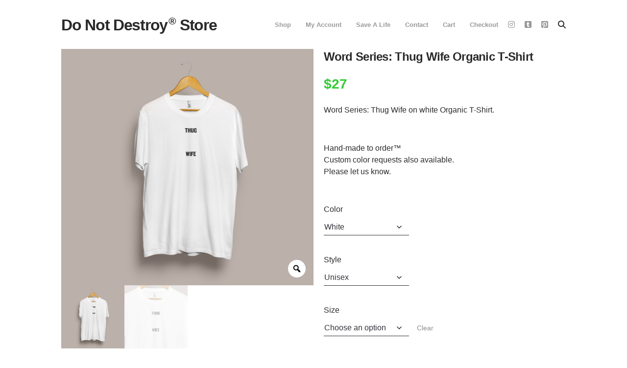

--- FILE ---
content_type: text/html; charset=UTF-8
request_url: https://store.donotdestroy.com/index/shop/apparel/word-series-thug-wife-t-shirt/
body_size: 21290
content:
<!DOCTYPE html>
<html lang="en-US">
  <head>
    <meta http-equiv="Content-Type" content="text/html; charset=UTF-8" />
    <meta property="og:image" content="https://store.donotdestroy.com/index/wp-content/uploads/2018/09/T-Shirt-MockUp-Ft-Thugwife-wht.jpg" />    <meta name="format-detection" content="telephone=no" />
    <link rel="profile" href="http://gmpg.org/xfn/11">
	<link rel="pingback" href="https://store.donotdestroy.com/index/xmlrpc.php">
    <meta name="viewport" content="width=device-width, initial-scale=1.0, viewport-fit=cover">
	    
    <meta name='robots' content='index, follow, max-image-preview:large, max-snippet:-1, max-video-preview:-1' />

	<!-- This site is optimized with the Yoast SEO plugin v26.8 - https://yoast.com/product/yoast-seo-wordpress/ -->
	<title>Word Series: Thug Wife Organic T-Shirt - Do Not Destroy® Store</title>
	<link rel="canonical" href="https://store.donotdestroy.com/index/shop/apparel/word-series-thug-wife-t-shirt/" />
	<meta property="og:locale" content="en_US" />
	<meta property="og:type" content="article" />
	<meta property="og:title" content="Word Series: Thug Wife Organic T-Shirt - Do Not Destroy® Store" />
	<meta property="og:description" content="Word Series: Thug Wife on white Organic T-Shirt.  &nbsp;  Hand-made to order™ Custom color requests also available. Please let us know." />
	<meta property="og:url" content="https://store.donotdestroy.com/index/shop/apparel/word-series-thug-wife-t-shirt/" />
	<meta property="og:site_name" content="Do Not Destroy® Store" />
	<meta property="article:modified_time" content="2025-08-03T12:13:02+00:00" />
	<meta property="og:image" content="https://store.donotdestroy.com/index/wp-content/uploads/2018/09/T-Shirt-MockUp-Ft-Thugwife-wht.jpg" />
	<meta property="og:image:width" content="1200" />
	<meta property="og:image:height" content="1125" />
	<meta property="og:image:type" content="image/jpeg" />
	<meta name="twitter:card" content="summary_large_image" />
	<meta name="twitter:label1" content="Est. reading time" />
	<meta name="twitter:data1" content="1 minute" />
	<script type="application/ld+json" class="yoast-schema-graph">{"@context":"https://schema.org","@graph":[{"@type":"WebPage","@id":"https://store.donotdestroy.com/index/shop/apparel/word-series-thug-wife-t-shirt/","url":"https://store.donotdestroy.com/index/shop/apparel/word-series-thug-wife-t-shirt/","name":"Word Series: Thug Wife Organic T-Shirt - Do Not Destroy® Store","isPartOf":{"@id":"https://store.donotdestroy.com/index/#website"},"primaryImageOfPage":{"@id":"https://store.donotdestroy.com/index/shop/apparel/word-series-thug-wife-t-shirt/#primaryimage"},"image":{"@id":"https://store.donotdestroy.com/index/shop/apparel/word-series-thug-wife-t-shirt/#primaryimage"},"thumbnailUrl":"https://store.donotdestroy.com/index/wp-content/uploads/2018/09/T-Shirt-MockUp-Ft-Thugwife-wht.jpg","datePublished":"2018-09-19T03:57:15+00:00","dateModified":"2025-08-03T12:13:02+00:00","breadcrumb":{"@id":"https://store.donotdestroy.com/index/shop/apparel/word-series-thug-wife-t-shirt/#breadcrumb"},"inLanguage":"en-US","potentialAction":[{"@type":"ReadAction","target":["https://store.donotdestroy.com/index/shop/apparel/word-series-thug-wife-t-shirt/"]}]},{"@type":"ImageObject","inLanguage":"en-US","@id":"https://store.donotdestroy.com/index/shop/apparel/word-series-thug-wife-t-shirt/#primaryimage","url":"https://store.donotdestroy.com/index/wp-content/uploads/2018/09/T-Shirt-MockUp-Ft-Thugwife-wht.jpg","contentUrl":"https://store.donotdestroy.com/index/wp-content/uploads/2018/09/T-Shirt-MockUp-Ft-Thugwife-wht.jpg","width":1200,"height":1125,"caption":"thug wife tee"},{"@type":"BreadcrumbList","@id":"https://store.donotdestroy.com/index/shop/apparel/word-series-thug-wife-t-shirt/#breadcrumb","itemListElement":[{"@type":"ListItem","position":1,"name":"Home","item":"https://store.donotdestroy.com/index/"},{"@type":"ListItem","position":2,"name":"Shop Home","item":"https://store.donotdestroy.com/index/?page_id=12362"},{"@type":"ListItem","position":3,"name":"Word Series: Thug Wife Organic T-Shirt"}]},{"@type":"WebSite","@id":"https://store.donotdestroy.com/index/#website","url":"https://store.donotdestroy.com/index/","name":"Do Not Destroy® Store","description":"Culture-Forward/ Brand-Backward™","publisher":{"@id":"https://store.donotdestroy.com/index/#/schema/person/bb5a7882cbb190d1fab65ea511280c3f"},"potentialAction":[{"@type":"SearchAction","target":{"@type":"EntryPoint","urlTemplate":"https://store.donotdestroy.com/index/?s={search_term_string}"},"query-input":{"@type":"PropertyValueSpecification","valueRequired":true,"valueName":"search_term_string"}}],"inLanguage":"en-US"},{"@type":["Person","Organization"],"@id":"https://store.donotdestroy.com/index/#/schema/person/bb5a7882cbb190d1fab65ea511280c3f","name":"Team dND® Store","image":{"@type":"ImageObject","inLanguage":"en-US","@id":"https://store.donotdestroy.com/index/#/schema/person/image/","url":"https://store.donotdestroy.com/index/wp-content/uploads/2021/10/dnd_store_type_logo640.jpg","contentUrl":"https://store.donotdestroy.com/index/wp-content/uploads/2021/10/dnd_store_type_logo640.jpg","width":640,"height":640,"caption":"Team dND® Store"},"logo":{"@id":"https://store.donotdestroy.com/index/#/schema/person/image/"}}]}</script>
	<!-- / Yoast SEO plugin. -->


<link rel='dns-prefetch' href='//fonts.googleapis.com' />
<link rel="alternate" type="application/rss+xml" title="Do Not Destroy® Store &raquo; Feed" href="https://store.donotdestroy.com/index/feed/" />
<link rel="alternate" type="application/rss+xml" title="Do Not Destroy® Store &raquo; Comments Feed" href="https://store.donotdestroy.com/index/comments/feed/" />
<link rel="alternate" title="oEmbed (JSON)" type="application/json+oembed" href="https://store.donotdestroy.com/index/wp-json/oembed/1.0/embed?url=https%3A%2F%2Fstore.donotdestroy.com%2Findex%2Fshop%2Fapparel%2Fword-series-thug-wife-t-shirt%2F" />
<link rel="alternate" title="oEmbed (XML)" type="text/xml+oembed" href="https://store.donotdestroy.com/index/wp-json/oembed/1.0/embed?url=https%3A%2F%2Fstore.donotdestroy.com%2Findex%2Fshop%2Fapparel%2Fword-series-thug-wife-t-shirt%2F&#038;format=xml" />
<style id='wp-img-auto-sizes-contain-inline-css' type='text/css'>
img:is([sizes=auto i],[sizes^="auto," i]){contain-intrinsic-size:3000px 1500px}
/*# sourceURL=wp-img-auto-sizes-contain-inline-css */
</style>

<style id='wp-emoji-styles-inline-css' type='text/css'>

	img.wp-smiley, img.emoji {
		display: inline !important;
		border: none !important;
		box-shadow: none !important;
		height: 1em !important;
		width: 1em !important;
		margin: 0 0.07em !important;
		vertical-align: -0.1em !important;
		background: none !important;
		padding: 0 !important;
	}
/*# sourceURL=wp-emoji-styles-inline-css */
</style>
<link rel='stylesheet' id='wp-block-library-css' href='https://store.donotdestroy.com/index/wp-includes/css/dist/block-library/style.min.css?ver=6.9' type='text/css' media='all' />
<link rel='stylesheet' id='wc-blocks-style-css' href='https://store.donotdestroy.com/index/wp-content/plugins/woocommerce/assets/client/blocks/wc-blocks.css?ver=wc-10.4.3' type='text/css' media='all' />
<style id='global-styles-inline-css' type='text/css'>
:root{--wp--preset--aspect-ratio--square: 1;--wp--preset--aspect-ratio--4-3: 4/3;--wp--preset--aspect-ratio--3-4: 3/4;--wp--preset--aspect-ratio--3-2: 3/2;--wp--preset--aspect-ratio--2-3: 2/3;--wp--preset--aspect-ratio--16-9: 16/9;--wp--preset--aspect-ratio--9-16: 9/16;--wp--preset--color--black: #000000;--wp--preset--color--cyan-bluish-gray: #abb8c3;--wp--preset--color--white: #ffffff;--wp--preset--color--pale-pink: #f78da7;--wp--preset--color--vivid-red: #cf2e2e;--wp--preset--color--luminous-vivid-orange: #ff6900;--wp--preset--color--luminous-vivid-amber: #fcb900;--wp--preset--color--light-green-cyan: #7bdcb5;--wp--preset--color--vivid-green-cyan: #00d084;--wp--preset--color--pale-cyan-blue: #8ed1fc;--wp--preset--color--vivid-cyan-blue: #0693e3;--wp--preset--color--vivid-purple: #9b51e0;--wp--preset--gradient--vivid-cyan-blue-to-vivid-purple: linear-gradient(135deg,rgb(6,147,227) 0%,rgb(155,81,224) 100%);--wp--preset--gradient--light-green-cyan-to-vivid-green-cyan: linear-gradient(135deg,rgb(122,220,180) 0%,rgb(0,208,130) 100%);--wp--preset--gradient--luminous-vivid-amber-to-luminous-vivid-orange: linear-gradient(135deg,rgb(252,185,0) 0%,rgb(255,105,0) 100%);--wp--preset--gradient--luminous-vivid-orange-to-vivid-red: linear-gradient(135deg,rgb(255,105,0) 0%,rgb(207,46,46) 100%);--wp--preset--gradient--very-light-gray-to-cyan-bluish-gray: linear-gradient(135deg,rgb(238,238,238) 0%,rgb(169,184,195) 100%);--wp--preset--gradient--cool-to-warm-spectrum: linear-gradient(135deg,rgb(74,234,220) 0%,rgb(151,120,209) 20%,rgb(207,42,186) 40%,rgb(238,44,130) 60%,rgb(251,105,98) 80%,rgb(254,248,76) 100%);--wp--preset--gradient--blush-light-purple: linear-gradient(135deg,rgb(255,206,236) 0%,rgb(152,150,240) 100%);--wp--preset--gradient--blush-bordeaux: linear-gradient(135deg,rgb(254,205,165) 0%,rgb(254,45,45) 50%,rgb(107,0,62) 100%);--wp--preset--gradient--luminous-dusk: linear-gradient(135deg,rgb(255,203,112) 0%,rgb(199,81,192) 50%,rgb(65,88,208) 100%);--wp--preset--gradient--pale-ocean: linear-gradient(135deg,rgb(255,245,203) 0%,rgb(182,227,212) 50%,rgb(51,167,181) 100%);--wp--preset--gradient--electric-grass: linear-gradient(135deg,rgb(202,248,128) 0%,rgb(113,206,126) 100%);--wp--preset--gradient--midnight: linear-gradient(135deg,rgb(2,3,129) 0%,rgb(40,116,252) 100%);--wp--preset--font-size--small: 13px;--wp--preset--font-size--medium: 20px;--wp--preset--font-size--large: 36px;--wp--preset--font-size--x-large: 42px;--wp--preset--spacing--20: 0.44rem;--wp--preset--spacing--30: 0.67rem;--wp--preset--spacing--40: 1rem;--wp--preset--spacing--50: 1.5rem;--wp--preset--spacing--60: 2.25rem;--wp--preset--spacing--70: 3.38rem;--wp--preset--spacing--80: 5.06rem;--wp--preset--shadow--natural: 6px 6px 9px rgba(0, 0, 0, 0.2);--wp--preset--shadow--deep: 12px 12px 50px rgba(0, 0, 0, 0.4);--wp--preset--shadow--sharp: 6px 6px 0px rgba(0, 0, 0, 0.2);--wp--preset--shadow--outlined: 6px 6px 0px -3px rgb(255, 255, 255), 6px 6px rgb(0, 0, 0);--wp--preset--shadow--crisp: 6px 6px 0px rgb(0, 0, 0);}:where(.is-layout-flex){gap: 0.5em;}:where(.is-layout-grid){gap: 0.5em;}body .is-layout-flex{display: flex;}.is-layout-flex{flex-wrap: wrap;align-items: center;}.is-layout-flex > :is(*, div){margin: 0;}body .is-layout-grid{display: grid;}.is-layout-grid > :is(*, div){margin: 0;}:where(.wp-block-columns.is-layout-flex){gap: 2em;}:where(.wp-block-columns.is-layout-grid){gap: 2em;}:where(.wp-block-post-template.is-layout-flex){gap: 1.25em;}:where(.wp-block-post-template.is-layout-grid){gap: 1.25em;}.has-black-color{color: var(--wp--preset--color--black) !important;}.has-cyan-bluish-gray-color{color: var(--wp--preset--color--cyan-bluish-gray) !important;}.has-white-color{color: var(--wp--preset--color--white) !important;}.has-pale-pink-color{color: var(--wp--preset--color--pale-pink) !important;}.has-vivid-red-color{color: var(--wp--preset--color--vivid-red) !important;}.has-luminous-vivid-orange-color{color: var(--wp--preset--color--luminous-vivid-orange) !important;}.has-luminous-vivid-amber-color{color: var(--wp--preset--color--luminous-vivid-amber) !important;}.has-light-green-cyan-color{color: var(--wp--preset--color--light-green-cyan) !important;}.has-vivid-green-cyan-color{color: var(--wp--preset--color--vivid-green-cyan) !important;}.has-pale-cyan-blue-color{color: var(--wp--preset--color--pale-cyan-blue) !important;}.has-vivid-cyan-blue-color{color: var(--wp--preset--color--vivid-cyan-blue) !important;}.has-vivid-purple-color{color: var(--wp--preset--color--vivid-purple) !important;}.has-black-background-color{background-color: var(--wp--preset--color--black) !important;}.has-cyan-bluish-gray-background-color{background-color: var(--wp--preset--color--cyan-bluish-gray) !important;}.has-white-background-color{background-color: var(--wp--preset--color--white) !important;}.has-pale-pink-background-color{background-color: var(--wp--preset--color--pale-pink) !important;}.has-vivid-red-background-color{background-color: var(--wp--preset--color--vivid-red) !important;}.has-luminous-vivid-orange-background-color{background-color: var(--wp--preset--color--luminous-vivid-orange) !important;}.has-luminous-vivid-amber-background-color{background-color: var(--wp--preset--color--luminous-vivid-amber) !important;}.has-light-green-cyan-background-color{background-color: var(--wp--preset--color--light-green-cyan) !important;}.has-vivid-green-cyan-background-color{background-color: var(--wp--preset--color--vivid-green-cyan) !important;}.has-pale-cyan-blue-background-color{background-color: var(--wp--preset--color--pale-cyan-blue) !important;}.has-vivid-cyan-blue-background-color{background-color: var(--wp--preset--color--vivid-cyan-blue) !important;}.has-vivid-purple-background-color{background-color: var(--wp--preset--color--vivid-purple) !important;}.has-black-border-color{border-color: var(--wp--preset--color--black) !important;}.has-cyan-bluish-gray-border-color{border-color: var(--wp--preset--color--cyan-bluish-gray) !important;}.has-white-border-color{border-color: var(--wp--preset--color--white) !important;}.has-pale-pink-border-color{border-color: var(--wp--preset--color--pale-pink) !important;}.has-vivid-red-border-color{border-color: var(--wp--preset--color--vivid-red) !important;}.has-luminous-vivid-orange-border-color{border-color: var(--wp--preset--color--luminous-vivid-orange) !important;}.has-luminous-vivid-amber-border-color{border-color: var(--wp--preset--color--luminous-vivid-amber) !important;}.has-light-green-cyan-border-color{border-color: var(--wp--preset--color--light-green-cyan) !important;}.has-vivid-green-cyan-border-color{border-color: var(--wp--preset--color--vivid-green-cyan) !important;}.has-pale-cyan-blue-border-color{border-color: var(--wp--preset--color--pale-cyan-blue) !important;}.has-vivid-cyan-blue-border-color{border-color: var(--wp--preset--color--vivid-cyan-blue) !important;}.has-vivid-purple-border-color{border-color: var(--wp--preset--color--vivid-purple) !important;}.has-vivid-cyan-blue-to-vivid-purple-gradient-background{background: var(--wp--preset--gradient--vivid-cyan-blue-to-vivid-purple) !important;}.has-light-green-cyan-to-vivid-green-cyan-gradient-background{background: var(--wp--preset--gradient--light-green-cyan-to-vivid-green-cyan) !important;}.has-luminous-vivid-amber-to-luminous-vivid-orange-gradient-background{background: var(--wp--preset--gradient--luminous-vivid-amber-to-luminous-vivid-orange) !important;}.has-luminous-vivid-orange-to-vivid-red-gradient-background{background: var(--wp--preset--gradient--luminous-vivid-orange-to-vivid-red) !important;}.has-very-light-gray-to-cyan-bluish-gray-gradient-background{background: var(--wp--preset--gradient--very-light-gray-to-cyan-bluish-gray) !important;}.has-cool-to-warm-spectrum-gradient-background{background: var(--wp--preset--gradient--cool-to-warm-spectrum) !important;}.has-blush-light-purple-gradient-background{background: var(--wp--preset--gradient--blush-light-purple) !important;}.has-blush-bordeaux-gradient-background{background: var(--wp--preset--gradient--blush-bordeaux) !important;}.has-luminous-dusk-gradient-background{background: var(--wp--preset--gradient--luminous-dusk) !important;}.has-pale-ocean-gradient-background{background: var(--wp--preset--gradient--pale-ocean) !important;}.has-electric-grass-gradient-background{background: var(--wp--preset--gradient--electric-grass) !important;}.has-midnight-gradient-background{background: var(--wp--preset--gradient--midnight) !important;}.has-small-font-size{font-size: var(--wp--preset--font-size--small) !important;}.has-medium-font-size{font-size: var(--wp--preset--font-size--medium) !important;}.has-large-font-size{font-size: var(--wp--preset--font-size--large) !important;}.has-x-large-font-size{font-size: var(--wp--preset--font-size--x-large) !important;}
/*# sourceURL=global-styles-inline-css */
</style>

<style id='classic-theme-styles-inline-css' type='text/css'>
/*! This file is auto-generated */
.wp-block-button__link{color:#fff;background-color:#32373c;border-radius:9999px;box-shadow:none;text-decoration:none;padding:calc(.667em + 2px) calc(1.333em + 2px);font-size:1.125em}.wp-block-file__button{background:#32373c;color:#fff;text-decoration:none}
/*# sourceURL=/wp-includes/css/classic-themes.min.css */
</style>
<link rel='stylesheet' id='bootstrap-css' href='https://store.donotdestroy.com/index/wp-content/plugins/bm-builder/assets/css/bootstrap.min.css?ver=3.3.7' type='text/css' media='all' />
<link rel='stylesheet' id='owl-carousel-css' href='https://store.donotdestroy.com/index/wp-content/plugins/bm-builder/assets/css/owl.carousel.min.css?ver=2.3.0' type='text/css' media='all' />
<link rel='stylesheet' id='ux-default-font-css' href='https://store.donotdestroy.com/index/wp-content/plugins/bm-builder/assets/css/default-fonts.css?ver=3.16.3' type='text/css' media='all' />
<link rel='stylesheet' id='ux-cb-modules-style-css' href='https://store.donotdestroy.com/index/wp-content/plugins/bm-builder/assets/css/modules-style.min.css?ver=3.16.3' type='text/css' media='all' />
<style id='ux-cb-modules-style-inline-css' type='text/css'>
 @font-face { font-display: fallback; font-family: "ux-font-1754066788339"; src: url("https://store.donotdestroy.com/index/wp-content/uploads/2025/08/fa-brands-400.woff2") format("woff2");}
/*# sourceURL=ux-cb-modules-style-inline-css */
</style>
<link rel='stylesheet' id='photoswipe-css' href='https://store.donotdestroy.com/index/wp-content/plugins/bm-builder/assets/css/photoswipe.css?ver=4.1.3' type='text/css' media='all' />
<link rel='stylesheet' id='photoswipe-default-skin-css' href='https://store.donotdestroy.com/index/wp-content/plugins/woocommerce/assets/css/photoswipe/default-skin/default-skin.min.css?ver=10.4.3' type='text/css' media='all' />
<link rel='stylesheet' id='woocommerce-layout-css' href='https://store.donotdestroy.com/index/wp-content/plugins/woocommerce/assets/css/woocommerce-layout.css?ver=10.4.3' type='text/css' media='all' />
<link rel='stylesheet' id='woocommerce-smallscreen-css' href='https://store.donotdestroy.com/index/wp-content/plugins/woocommerce/assets/css/woocommerce-smallscreen.css?ver=10.4.3' type='text/css' media='only screen and (max-width: 768px)' />
<link rel='stylesheet' id='woocommerce-general-css' href='https://store.donotdestroy.com/index/wp-content/plugins/woocommerce/assets/css/woocommerce.css?ver=10.4.3' type='text/css' media='all' />
<style id='woocommerce-inline-inline-css' type='text/css'>
.woocommerce form .form-row .required { visibility: visible; }
/*# sourceURL=woocommerce-inline-inline-css */
</style>
<link rel='stylesheet' id='woo-variation-gallery-slider-css' href='https://store.donotdestroy.com/index/wp-content/plugins/woo-variation-gallery/assets/css/slick.min.css?ver=1.8.1' type='text/css' media='all' />
<link rel='stylesheet' id='dashicons-css' href='https://store.donotdestroy.com/index/wp-includes/css/dashicons.min.css?ver=6.9' type='text/css' media='all' />
<link rel='stylesheet' id='woo-variation-gallery-css' href='https://store.donotdestroy.com/index/wp-content/plugins/woo-variation-gallery/assets/css/frontend.min.css?ver=1741187796' type='text/css' media='all' />
<style id='woo-variation-gallery-inline-css' type='text/css'>
:root {--wvg-thumbnail-item: 4;--wvg-thumbnail-item-gap: 0px;--wvg-single-image-size: 1200px;--wvg-gallery-width: 50%;--wvg-gallery-margin: 30px;}/* Default Width */.woo-variation-product-gallery {max-width: 50% !important;width: 100%;}/* Medium Devices, Desktops *//* Small Devices, Tablets */@media only screen and (max-width: 768px) {.woo-variation-product-gallery {width: 720px;max-width: 100% !important;}}/* Extra Small Devices, Phones */@media only screen and (max-width: 480px) {.woo-variation-product-gallery {width: 480px;max-width: 100% !important;}}
/*# sourceURL=woo-variation-gallery-inline-css */
</style>
<link rel='stylesheet' id='arnold2-child-style-css' href='https://store.donotdestroy.com/index/wp-content/themes/arnold2-child/style.css?ver=6.9' type='text/css' media='all' />
<link rel='stylesheet' id='msl-main-css' href='https://store.donotdestroy.com/index/wp-content/plugins/master-slider/public/assets/css/masterslider.main.css?ver=3.11.0' type='text/css' media='all' />
<link rel='stylesheet' id='msl-custom-css' href='https://store.donotdestroy.com/index/wp-content/uploads/master-slider/custom.css?ver=13.1' type='text/css' media='all' />
<link rel='stylesheet' id='arnold-woocommerce-css' href='https://store.donotdestroy.com/index/wp-content/themes/arnold2/woocommerce/css/woocommerce.css?ver=2.7.5.4' type='text/css' media='screen' />
<link rel='stylesheet' id='fontawesome-brand-min-css' href='https://store.donotdestroy.com/index/wp-content/themes/arnold2/styles/fontawesome-brand-min.css?ver=6.5.1' type='text/css' media='screen' />
<link rel='stylesheet' id='google-fonts-Poppins-css' href='https://fonts.googleapis.com/css?family=Poppins%3A300%2C500%2C600&#038;ver=1.0.0' type='text/css' media='screen' />
<link rel='stylesheet' id='google-fonts-Libre+Baskerville-css' href='https://fonts.googleapis.com/css?family=Libre+Baskerville%3A400%2C700&#038;ver=1.0.0' type='text/css' media='screen' />
<link rel='stylesheet' id='arnold-default-fonts-css' href='https://store.donotdestroy.com/index/wp-content/themes/arnold2/styles/default-fonts.css?ver=1.0.0' type='text/css' media='screen' />
<link rel='stylesheet' id='arnold-archive-style-css' href='https://store.donotdestroy.com/index/wp-content/themes/arnold2/styles/archive.css?ver=2.7.5.4' type='text/css' media='screen' />
<link rel='stylesheet' id='arnold-menuicon-default-css' href='https://store.donotdestroy.com/index/wp-content/themes/arnold2/styles/menuicon-default.css?ver=2.7.5.4' type='text/css' media='screen' />
<link rel='stylesheet' id='arnold-interface-style-css' href='https://store.donotdestroy.com/index/wp-content/themes/arnold2/styles/style.css?ver=2.7.5.4' type='text/css' media='screen' />
<style id='arnold-interface-style-inline-css' type='text/css'>
body{ --color-bg:#FFFFFF; --color-header-bg:#FFFFFF; --color-pageloader-bg:#FFFFFF; --color-auxiliary: #F8F8F8; --color-logo:#2A2A2B; --color-alt-logo:#FFFFFF; --color-tagline:#2A2A2B; --color-alt-tagline:#FFFFFF; --color-menu:#999999; --color-alt-menu:#CCCCCC; --color-menu-hover:#2A2A2B; --color-menu-current:#2A2A2B; --color-menu-hover-alt:#FFFFFF; --color-menu-current-alt:#FFFFFF; --bgcolor-expanded-panel:#FFFFFF; --color-text-logo-expanded-panel:#2A2A2B; --color-tagline-expanded-panel:#2A2A2B; --color-menu-expanded-panel:#999999; --color-menu-expanded-panel-hover:#2A2A2B; --color-menu-expanded-panel-current:#2A2A2B; --color-title:#2A2A2B; --color-content:#2A2A2B; --color-content-linked:#999999; --color-content-hover:#2A2A2B; --color-meta:#999999; --color-meta-link:#7BE010; --color-meta-hover:#2A2A2B; --color-single-portfolio-caption:#999999; --color-single-navi:#999999; --color-comment-tit:#2A2A2B; --color-comment-con:#2A2A2B; --color-comment-author:#2A2A2B; --color-archive-tit-hover:#999999; --color-irregular-item:#2A2A2B; --color-irregular-item-alt:#FFFFFF; --color-selection:#2A2A2B; --color-selection-bg:#FFEE00; --color-button-text:#999999; --color-button-text-hover:#CCCCCC; --color-button-bg-hover:#CCCCCC; --color-input-text:#2A2A2B; --color-input-text-focus:#999999; --color-widget-tit:#2A2A2B; --color-widget:#2A2A2B; --color-widget-link:#999999; --color-widget-link-hover:#2A2A2B; --color-footer-bg:#FFFFFF; --color-footer-text:#2A2A2B; --color-footer-link:#999999; --color-footer-link-hover:#2A2A2B;} .logo-text { font-family: helvetica, sans-serif; font-weight: bold; font-style: normal; }.taglines { font-family: helvetica, sans-serif; font-weight: normal; font-style: normal; }#logo-footer .logo-text { font-family: helvetica, sans-serif; font-weight: normal; font-style: normal; }.logo-text { font-size: 32px; }.taglines { font-size: 11px; }#logo-footer .logo-text { font-size: 11px; }.logo-text { letter-spacing: 0px; }.navi-header a,.header-bar-social .socialmeida-a,.menu li > a,.navi-header-filters .filters-a,.navi-trigger-text,.cart-text { font-family: helvetica, sans-serif; font-weight: bold; font-style: normal; }.navi .menu li > a { font-family: helvetica, sans-serif; font-weight: bold; font-style: normal; }.navi-header a,.header-bar-social .socialmeida-a,.menu li > a,.navi-header-filters .filters-a,.navi-trigger-text,.cart-text { font-size: 13px; }.navi .menu li > a { font-size: 13px; }.navi-header a,.header-bar-social .socialmeida-a,.menu li > a,.navi-header-filters .filters-a,.navi-trigger-text,.cart-text { letter-spacing: 0px; }.navi .menu li > a { letter-spacing: 0px; }.navi-header a,.header-bar-social .socialmeida-a,.menu li > a,.navi-header-filters .filters-a,.navi-trigger-text,.cart-text { line-height: 1.5; }.navi .menu li > a { line-height: 1.5; }.navi-header .sub-menu a { font-size: 13px; }.navi .menu .sub-menu li > a { font-size: 13px; }body.single .title-wrap-tit,.title-wrap-h1 { font-family: helvetica, sans-serif; font-weight: bold; font-style: normal; }body.single .title-wrap-tit,.title-wrap-h1 { font-size: 30px; }body.single .title-wrap-tit,.title-wrap-h1 { letter-spacing: 0px; }body.single .title-wrap-tit,.title-wrap-h1 { line-height: 1.4; }body { font-family: helvetica, sans-serif; font-weight: normal; font-style: normal; }body { letter-spacing: 0px; }body { line-height: 1.5; }body { font-size: 16px; }h1,h2,h3,h4,h5,h6,.archive-grid-item-tit,.title-wrap-meta-a,.archive-grid-item-meta-item,.product-caption-title { font-family: helvetica, sans-serif; font-weight: bold; font-style: normal; }h1 { font-size: 66px; }h1 { letter-spacing: 0px; }h1 { line-height: 1.2; }h2 { font-size: 28px; }h2 { letter-spacing: 0px; }h2 { line-height: 1.2; }h3 { font-size: 25px; }h3 { letter-spacing: 0px; }h3 { line-height: 1.2; }h4 { font-size: 26px; }h4 { letter-spacing: 0px; }h4 { line-height: 1.2; }h5 { font-size: 22px; }h5 { letter-spacing: 0px; }h5 { line-height: 1.2; }h6 { font-size: 16px; }h6 { letter-spacing: 0px; }h6 { line-height: 1.2; }.woocommerce div.product p.price, .woocommerce div.product span.price { font-family: helvetica, sans-serif; font-weight: bold; font-style: normal; }h1.product_title,.cart-collaterals .cross-sells h2,.woocommerce.woocommerce-cart table.shop_table thead, .entry .lined-heading, .entry .cart-summary h3, h3#order_review_heading, .entry #ship-to-different-address > label, .cart-empty, .entry h3#login-form-modal,.woocommerce-billing-fields>h3,.woocommerce-additional-fields>h3 { font-family: helvetica, sans-serif; font-weight: bold; font-style: normal; }body.single-product { font-family: helvetica, sans-serif; font-weight: normal; font-style: normal; }.product-single .product_meta { font-family: helvetica, sans-serif; font-weight: normal; font-style: normal; }.woocommerce div.product p.price, .woocommerce div.product span.price { font-size: 28px; }h1.product_title,.cart-collaterals .cross-sells h2,.woocommerce.woocommerce-cart table.shop_table thead, .entry .lined-heading, .entry .cart-summary h3, h3#order_review_heading, .entry #ship-to-different-address > label, .cart-empty, .entry h3#login-form-modal,.woocommerce-billing-fields>h3,.woocommerce-additional-fields>h3 { font-size: 24px; }body.single-product { font-size: 16px; }.product-single .product_meta { font-size: 16px; }.woocommerce div.product p.price, .woocommerce div.product span.price { letter-spacing: 0px; }h1.product_title,.cart-collaterals .cross-sells h2,.woocommerce.woocommerce-cart table.shop_table thead, .entry .lined-heading, .entry .cart-summary h3, h3#order_review_heading, .entry #ship-to-different-address > label, .cart-empty, .entry h3#login-form-modal,.woocommerce-billing-fields>h3,.woocommerce-additional-fields>h3 { letter-spacing: 0px; }.product-single .product_meta { letter-spacing: 0px; }:root { --tsize_ux_cb_module_fonts_woo_single_price: 24px; }:root { --tsize_ux_cb_module_fonts_woo_single_tit: 24px; }:root { --tsize_ux_cb_module_fonts_woo_single_con: 16px; }.:root { --tsize_ux_cb_module_fonts_woo_single_meta: 16px; }:root { --fontsize_ux_cb_module_fonts_woo_single_price: 24px; }:root { --fontsize_ux_cb_module_fonts_woo_single_tit: 20px; }:root { --fontsize_ux_cb_module_fonts_woo_single_con: 16px; }.:root { --fontsize_ux_cb_module_fonts_woo_single_meta: 16px; }.main-list .product-caption-title { font-family: helvetica, sans-serif; font-weight: bold; font-style: normal; }.main-list .price { font-family: helvetica, sans-serif; font-weight: bold; font-style: normal; }.main-list .product-caption a.button,.main-list .product-caption .added_to_cart { font-family: helvetica, sans-serif; font-weight: bold; font-style: normal; }.woocommerce select, .select2-container, .woocommerce input, .woocommerce textarea { font-family: helvetica, sans-serif; font-weight: normal; font-style: normal; }.main-list .price { font-size: 18px; }.woocommerce select, .select2-container, .woocommerce input, .woocommerce textarea { font-size: 16px; }.main-list .product-caption-title { letter-spacing: 0px; }.main-list .price { letter-spacing: 0px; }.main-list .product-caption a.button,.main-list .product-caption .added_to_cart { letter-spacing: 0px; }body { --fontsize_ux_cb_module_fonts_woo_archive_item_price: 16px; }.article-meta, .comment-form .logged-in-as,.comment-meta,.archive-des,.archive-meta,.title-wrap-des, .entry-summary div[itemprop="description"] p { font-family: helvetica, sans-serif; font-weight: normal; font-style: normal; }.article-meta, .comment-form .logged-in-as,.comment-meta,.archive-des,.archive-meta,.title-wrap-des, .entry-summary div[itemprop="description"] p { font-size: 16px; }.list-layout-inside-caption,figcaption { font-family: helvetica, sans-serif; font-weight: normal; font-style: normal; }.list-layout-inside-caption,figcaption { font-size: 16px; }.list-layout-inside-caption,figcaption { letter-spacing: 0px; }.post-navi-single,.post-navi-unit-tit { font-family: helvetica, sans-serif; font-weight: bold; font-style: normal; }.post-navi-single,.post-navi-unit-tit { font-size: 16px; }.woocommerce-Reviews-title,#tab-description>h2,.related h2 { font-family: helvetica, sans-serif; font-weight: bold; font-style: normal; }.woocommerce-Reviews-title,#tab-description>h2,.related h2 { font-size: 22px; }.woocommerce-review__author { font-size: 16px; }.btn-mod-wrap .ux-btn, button, input[type="submit"] { font-family: helvetica, sans-serif; font-weight: bold; font-style: normal; }.btn-mod-wrap .ux-btn, button, input[type="submit"] { font-size: 16px; }.btn-mod-wrap .ux-btn, button, input[type="submit"] { letter-spacing: 0px; }.woocommerce .button, .woocommerce a.added_to_cart { font-family: helvetica, sans-serif; font-weight: bold; font-style: normal; }.woocommerce .button, .woocommerce a.added_to_cart { font-size: 16px; }.woocommerce .button, .woocommerce a.added_to_cart { letter-spacing: 0px; }textarea,input,input::placeholder,textarea::placeholder { font-family: helvetica, sans-serif; font-weight: normal; font-style: normal; }textarea,input,input::placeholder,textarea::placeholder { font-size: 16px; }.widget-title { font-size: 18px; }.widget-container { font-size: 16px; }.footer-info,.footer-info .menu li a { font-family: helvetica, sans-serif; font-weight: bold; font-style: normal; }.footer-info,.footer-info .menu li a { font-size: 13px; } body{--verticalalign-carttext:translateY(-1px);}.cart-text { font-family: helvetica, sans-serif; font-weight: bold; font-style: normal; }.cart-text { letter-spacing: 0px; } :root{ --marginLeftFootColsItem:60px; --marginTopFootOneColItem:5px; --margintop-footer-item:5px; --marginBottomLogo: 20px; } @media (min-width: 768px) { body {--header-padding-topbottom:60px;} :root{--header-height:100px;} :root{--header-filters-left-padding:60px;} :root{--header-filters-item-h-spacing:30px;} } @media (min-width: 1200px) { .container,.container-class.container .bm-wrap.module.col-0:not(.bm-force-full) > .module-inside { width: 1070px!important; --width-container:1070px; } :root{--mainWidth:1070px;} body.single .container,body.single .container-class.container .bm-wrap.module.col-0:not(.bm-force-full) > .module-inside { width: 1070px!important; --width-container:1070px; } body.single{--mainWidth:1070px;} } :root{--height-backtop-icon:200px;} .back-top-wrap,.back-top-svg{bottom:100px;} :root{--header-height-mobile:80px;}:root { --tsize_ux_cb_module_fonts_plain_text_header_logo: 32px; }:root { --tsize_ux_cb_module_fonts_menu_header: 13px; }:root { --tsize_ux_cb_module_fonts_submenu_header: 13px; }:root { --tsize_ux_cb_module_fonts_menu_expanded: 16px; }:root { --tsize_ux_cb_module_fonts_submenu_expanded: 16px; }:root { --tsize_ux_cb_module_fonts_post_page_title: 25px; }:root { --tsize_ux_cb_module_fonts_post_page_content: 13px; }:root { --tsize_ux_cb_module_fonts_post_page_heading_1: 48px; }:root { --tsize_ux_cb_module_fonts_post_page_heading_2: 28px; }:root { --tsize_ux_cb_module_fonts_post_page_heading_3: 25px; }:root { --tsize_ux_cb_module_fonts_button: 16px; }:root { --tsize_ux_cb_module_fonts_form: 16px; }footer { --tsize_ux_cb_module_fonts_footer: 13px; }:root { --fontsize_ux_cb_module_fonts_plain_text_header_logo: 28px; }:root { --fontsize_ux_cb_module_fonts_menu_header: 13px; }:root { --fontsize_ux_cb_module_fonts_submenu_header: 13px; }:root { --fontsize_ux_cb_module_fonts_menu_expanded: 16px; }:root { --fontsize_ux_cb_module_fonts_submenu_expanded: 16px; }:root { --fontsize_ux_cb_module_fonts_post_page_title: 25px; }:root { --fontsize_ux_cb_module_fonts_post_page_content: 13px; }:root { --fontsize_ux_cb_module_fonts_post_page_heading_1: 32px; }:root { --fontsize_ux_cb_module_fonts_post_page_heading_2: 28px; }:root { --fontsize_ux_cb_module_fonts_post_page_heading_3: 24px; }:root { --fontsize_ux_cb_module_fonts_post_page_heading_4: 22px; }:root { --fontsize_ux_cb_module_fonts_post_page_heading_5: 18px; }:root { --fontsize_ux_cb_module_fonts_post_page_heading_6: 14px; }:root { --fontsize_ux_cb_module_fonts_post_page_meta: 14px; }:root { --fontsize_ux_cb_module_fonts_post_page_caption: 13px; }:root { --fontsize_ux_cb_module_fonts_post_page_navi: 13px; }:root { --fontsize_ux_cb_module_fonts_post_page_comments_title: 16px; }:root { --fontsize_ux_cb_module_fonts_post_page_comments_content: 15px; }:root { --fontsize_ux_cb_module_fonts_post_page_comments_author: 16px; }:root { --fontsize_ux_cb_module_fonts_button: 13px; }:root { --fontsize_ux_cb_module_fonts_form: 16px; }:root { --fontsize_ux_cb_module_fonts_archive_title: 20px; }:root { --fontsize_ux_cb_module_fonts_archive_posts_title: 22px; }:root { --fontsize_ux_cb_module_fonts_widget_title: 16px; }:root { --fontsize_ux_cb_module_fonts_widget_content: 16px; }footer { --fontsize_ux_cb_module_fonts_footer: 11px; }:root{--fontsizeShare: 13px;--fontsizeShareM: 13px;--spacingShare: 3px;--header-heightscrolled: 80px;--header-heightscrolled-mobile: 40px;--expand-menuitem-marginleft-m: 50px;--marginleft-menuicon: 20px;--marginleft-search-header: 20px;--marginleft-search-header-m: 20px;--search-size-header: 16px;--search-size-header-m: 16px;--marginleft-headericon: 20px;--marginleft-headericon-m: 15px;--hspacing-social-items-head: 16px;--hspacing-social-items-head-m: 10px;--marginL-social-head: 20px;--marginL-social-head-m: 20px;--fontsize-head-social: 16px;--fontsize-head-social-m: 16px;--hspacing-social-items-expand: 10px;--hspacing-social-items-expand-m: 10px;--fontsize-expand-social: 24px;--fontsize-expand-social-m: 20px;--hspacing-social-items-foot: 10px;--hspacing-social-items-foot-m: 10px;--fontsize-foot-social: 16px;--fontsize-foot-social-m: 13px;--margintop-menuitem-m: 5px;--horizonSpacing-head-navi-item: 30px;--padingTBfooter: 60px;--padingTBfooterM: 60px;--spaceHfootMenuite: 10px;--spaceHfootMenuiteM: 5px;--archiveItemsSpaceH: 30px;--archiveItemsSpaceHM: 20px;--archiveItemsSpaceV: 100px;--archiveItemsSpaceVM: 40px;}
/*# sourceURL=arnold-interface-style-inline-css */
</style>
<link rel='stylesheet' id='customstyle-css-css' href='https://store.donotdestroy.com/index/wp-content/themes/arnold2-child/custom.css?ver=1.0' type='text/css' media='screen' />
<script type="text/template" id="tmpl-variation-template">
	<div class="woocommerce-variation-description">{{{ data.variation.variation_description }}}</div>
	<div class="woocommerce-variation-price">{{{ data.variation.price_html }}}</div>
	<div class="woocommerce-variation-availability">{{{ data.variation.availability_html }}}</div>
</script>
<script type="text/template" id="tmpl-unavailable-variation-template">
	<p role="alert">Sorry, this product is unavailable. Please choose a different combination.</p>
</script>
<script type="text/javascript" src="https://store.donotdestroy.com/index/wp-includes/js/jquery/jquery.min.js?ver=3.7.1" id="jquery-core-js"></script>
<script type="text/javascript" src="https://store.donotdestroy.com/index/wp-includes/js/jquery/jquery-migrate.min.js?ver=3.4.1" id="jquery-migrate-js"></script>
<script type="text/javascript" id="jquery-js-after">
/* <![CDATA[ */
var seaFontData = {};seaFontData["ux-font-1754066788339"] = {}; 
var photoSwipeLocalize = [];photoSwipeLocalize.push({id:"facebook", label:"Share on Facebook", url:"https://www.facebook.com/sharer/sharer.php?u={{url}}"});photoSwipeLocalize.push({id:"twitter", label:"Tweet", url:"https://twitter.com/intent/tweet?text={{text}}&url={{url}}"});photoSwipeLocalize.push({id:"pinterest", label:"Pin it", url:"http://www.pinterest.com/pin/create/button/"+ "?url={{url}}&media={{image_url}}&description={{text}}"});photoSwipeLocalize.push({id:"download", label:"Download image", url:"{{raw_image_url}}", download:true});var seaCopyTipText = "Copied!";var isFilterClick = false;var UxCBModGlobal = [];var UxCBModGlobalAjax = "false";
var ajaxurl = "https://store.donotdestroy.com/index/wp-admin/admin-ajax.php";
var JS_PATH = "https://store.donotdestroy.com/index/wp-content/themes/arnold2/js";
//# sourceURL=jquery-js-after
/* ]]> */
</script>
<script type="text/javascript" src="https://store.donotdestroy.com/index/wp-content/plugins/woocommerce/assets/js/jquery-blockui/jquery.blockUI.min.js?ver=2.7.0-wc.10.4.3" id="wc-jquery-blockui-js" data-wp-strategy="defer"></script>
<script type="text/javascript" id="wc-add-to-cart-js-extra">
/* <![CDATA[ */
var wc_add_to_cart_params = {"ajax_url":"/index/wp-admin/admin-ajax.php","wc_ajax_url":"/index/?wc-ajax=%%endpoint%%","i18n_view_cart":"View cart","cart_url":"https://store.donotdestroy.com/index/cart/","is_cart":"","cart_redirect_after_add":"no"};
//# sourceURL=wc-add-to-cart-js-extra
/* ]]> */
</script>
<script type="text/javascript" src="https://store.donotdestroy.com/index/wp-content/plugins/woocommerce/assets/js/frontend/add-to-cart.min.js?ver=10.4.3" id="wc-add-to-cart-js" defer="defer" data-wp-strategy="defer"></script>
<script type="text/javascript" src="https://store.donotdestroy.com/index/wp-content/plugins/woocommerce/assets/js/zoom/jquery.zoom.min.js?ver=1.7.21-wc.10.4.3" id="wc-zoom-js" defer="defer" data-wp-strategy="defer"></script>
<script type="text/javascript" src="https://store.donotdestroy.com/index/wp-content/plugins/woocommerce/assets/js/flexslider/jquery.flexslider.min.js?ver=2.7.2-wc.10.4.3" id="wc-flexslider-js" defer="defer" data-wp-strategy="defer"></script>
<script type="text/javascript" src="https://store.donotdestroy.com/index/wp-content/plugins/woocommerce/assets/js/photoswipe/photoswipe.min.js?ver=4.1.1-wc.10.4.3" id="wc-photoswipe-js" defer="defer" data-wp-strategy="defer"></script>
<script type="text/javascript" src="https://store.donotdestroy.com/index/wp-content/plugins/woocommerce/assets/js/photoswipe/photoswipe-ui-default.min.js?ver=4.1.1-wc.10.4.3" id="wc-photoswipe-ui-default-js" defer="defer" data-wp-strategy="defer"></script>
<script type="text/javascript" id="wc-single-product-js-extra">
/* <![CDATA[ */
var wc_single_product_params = {"i18n_required_rating_text":"Please select a rating","i18n_rating_options":["1 of 5 stars","2 of 5 stars","3 of 5 stars","4 of 5 stars","5 of 5 stars"],"i18n_product_gallery_trigger_text":"View full-screen image gallery","review_rating_required":"yes","flexslider":{"rtl":false,"animation":"slide","smoothHeight":true,"directionNav":false,"controlNav":"thumbnails","slideshow":true,"animationSpeed":500,"animationLoop":false,"allowOneSlide":false,"slideshowSpeed":"5000"},"zoom_enabled":"1","zoom_options":[],"photoswipe_enabled":"1","photoswipe_options":{"shareEl":false,"closeOnScroll":false,"history":false,"hideAnimationDuration":0,"showAnimationDuration":0},"flexslider_enabled":"1"};
//# sourceURL=wc-single-product-js-extra
/* ]]> */
</script>
<script type="text/javascript" src="https://store.donotdestroy.com/index/wp-content/plugins/woocommerce/assets/js/frontend/single-product.min.js?ver=10.4.3" id="wc-single-product-js" defer="defer" data-wp-strategy="defer"></script>
<script type="text/javascript" src="https://store.donotdestroy.com/index/wp-content/plugins/woocommerce/assets/js/js-cookie/js.cookie.min.js?ver=2.1.4-wc.10.4.3" id="wc-js-cookie-js" defer="defer" data-wp-strategy="defer"></script>
<script type="text/javascript" id="woocommerce-js-extra">
/* <![CDATA[ */
var woocommerce_params = {"ajax_url":"/index/wp-admin/admin-ajax.php","wc_ajax_url":"/index/?wc-ajax=%%endpoint%%","i18n_password_show":"Show password","i18n_password_hide":"Hide password"};
//# sourceURL=woocommerce-js-extra
/* ]]> */
</script>
<script type="text/javascript" src="https://store.donotdestroy.com/index/wp-content/plugins/woocommerce/assets/js/frontend/woocommerce.min.js?ver=10.4.3" id="woocommerce-js" defer="defer" data-wp-strategy="defer"></script>
<script type="text/javascript" src="https://store.donotdestroy.com/index/wp-includes/js/underscore.min.js?ver=1.13.7" id="underscore-js"></script>
<script type="text/javascript" id="wp-util-js-extra">
/* <![CDATA[ */
var _wpUtilSettings = {"ajax":{"url":"/index/wp-admin/admin-ajax.php"}};
//# sourceURL=wp-util-js-extra
/* ]]> */
</script>
<script type="text/javascript" src="https://store.donotdestroy.com/index/wp-includes/js/wp-util.min.js?ver=6.9" id="wp-util-js"></script>
<link rel="https://api.w.org/" href="https://store.donotdestroy.com/index/wp-json/" /><link rel="alternate" title="JSON" type="application/json" href="https://store.donotdestroy.com/index/wp-json/wp/v2/product/4491" /><link rel="EditURI" type="application/rsd+xml" title="RSD" href="https://store.donotdestroy.com/index/xmlrpc.php?rsd" />
<link rel='shortlink' href='https://store.donotdestroy.com/index/?p=4491' />
<script>var ms_grabbing_curosr = 'https://store.donotdestroy.com/index/wp-content/plugins/master-slider/public/assets/css/common/grabbing.cur', ms_grab_curosr = 'https://store.donotdestroy.com/index/wp-content/plugins/master-slider/public/assets/css/common/grab.cur';</script>
<meta name="generator" content="MasterSlider 3.11.0 - Responsive Touch Image Slider | avt.li/msf" />
	<noscript><style>.woocommerce-product-gallery{ opacity: 1 !important; }</style></noscript>
	<link rel="icon" href="https://store.donotdestroy.com/index/wp-content/uploads/2016/01/apple-touch-icon-120x120-100x100.png" sizes="32x32" />
<link rel="icon" href="https://store.donotdestroy.com/index/wp-content/uploads/2016/01/apple-touch-icon-120x120.png" sizes="192x192" />
<link rel="apple-touch-icon" href="https://store.donotdestroy.com/index/wp-content/uploads/2016/01/apple-touch-icon-120x120.png" />
<meta name="msapplication-TileImage" content="https://store.donotdestroy.com/index/wp-content/uploads/2016/01/apple-touch-icon-120x120.png" />
    
<!-- Google tag (gtag.js) -->
<script async src="https://www.googletagmanager.com/gtag/js?id=G-WVXNPLYQ15"></script>
<script>
  window.dataLayer = window.dataLayer || [];
  function gtag(){dataLayer.push(arguments);}
  gtag('js', new Date());

  gtag('config', 'G-WVXNPLYQ15');
</script>

</head>
  
  <body class="wp-singular product-template-default single single-product postid-4491 wp-theme-arnold2 wp-child-theme-arnold2-child theme-arnold2 _masterslider _ms_version_3.11.0 woocommerce woocommerce-page woocommerce-no-js woo-variation-gallery woo-variation-gallery-theme-arnold2  pswp-dark-skin responsive-ux navi-show navi-show-h show-menu-icon-mobile menu-hover-default default-logo default-menu default-logo-menu-expand default-logo-menu-mobile header-sticky-back post-hide-title header-filters submenu-toggle without-page-fadein header-width-fixed" oncontextmenu="return false" onselectstart="return false" ondragstart="return false" onclickstart="return false">

  	<div class="wrap-all">
      
      <div id="jquery_jplayer" class="jp-jplayer"></div><div id="wrap-outer">      
      
<header id="header" class="  " data-scroll="0">

    <div id="header-main" class="header-main container">

        <div class="navi-logo">

            <div class="logo-wrap">
                <div class="logo " id="logo"><a class="logo-a" href="https://store.donotdestroy.com/index/" title="Do Not Destroy® Store"><span class="logo-text">Do Not Destroy<span class="superscript">®</span> Store </span></a></div>            </div><!--End logo wrap-->

        </div><!--End navi-logo-->

        <div class="head-meta">

            <nav id="navi-header" class="navi-header">
                <div id="navi_wrap" class="menu-global-nav-container"><ul class="menu clearfix"><li id="menu-item-12231" class="menu-item menu-item-type-post_type menu-item-object-page menu-item-has-children menu-item-12231"><a href="https://store.donotdestroy.com/index/shop/">Shop</a>
<ul class="sub-menu">
	<li id="menu-item-12680" class="menu-item menu-item-type-post_type menu-item-object-page menu-item-12680 current-menu-item current-menu-parent"><a href="https://store.donotdestroy.com/index/shop/apparel/">Apparel</a></li>
	<li id="menu-item-12681" class="menu-item menu-item-type-post_type menu-item-object-page menu-item-has-children menu-item-12681"><a href="https://store.donotdestroy.com/index/shop/art/">Art</a>
	<ul class="sub-menu">
		<li id="menu-item-12692" class="menu-item menu-item-type-post_type menu-item-object-page menu-item-12692"><a href="https://store.donotdestroy.com/index/shop/fine-art/">Fine Art</a></li>
		<li id="menu-item-12682" class="menu-item menu-item-type-post_type menu-item-object-page menu-item-12682"><a href="https://store.donotdestroy.com/index/shop/digital-art/">Digital Art</a></li>
		<li id="menu-item-12700" class="menu-item menu-item-type-post_type menu-item-object-page menu-item-12700"><a href="https://store.donotdestroy.com/index/shop/nft-art/">NFT Art</a></li>
		<li id="menu-item-12701" class="menu-item menu-item-type-custom menu-item-object-custom menu-item-has-children menu-item-12701"><a href="#">NFT Market</a>
		<ul class="sub-menu">
			<li id="menu-item-12465" class="menu-item menu-item-type-custom menu-item-object-custom menu-item-12465"><a target="_blank" href="https://exchange.art/donotdestroy/">Exchange Art</a></li>
			<li id="menu-item-12300" class="menu-item menu-item-type-custom menu-item-object-custom menu-item-12300"><a target="_blank" href="https://foundation.app/@donotdestroy">Foundation</a></li>
			<li id="menu-item-12658" class="menu-item menu-item-type-custom menu-item-object-custom menu-item-12658"><a target="_blank" href="https://manifold.xyz/@donotdestroy">Manifold</a></li>
			<li id="menu-item-12301" class="menu-item menu-item-type-custom menu-item-object-custom menu-item-12301"><a target="_blank" href="https://opensea.io/DoNotDestroy">Opensea</a></li>
		</ul>
</li>
	</ul>
</li>
	<li id="menu-item-12686" class="menu-item menu-item-type-post_type menu-item-object-page menu-item-12686"><a href="https://store.donotdestroy.com/index/shop/posters/">Posters</a></li>
	<li id="menu-item-12685" class="menu-item menu-item-type-post_type menu-item-object-page menu-item-12685"><a href="https://store.donotdestroy.com/index/shop/pillows/">Pillows</a></li>
	<li id="menu-item-12684" class="menu-item menu-item-type-post_type menu-item-object-page menu-item-12684"><a href="https://store.donotdestroy.com/index/shop/photography/">Photography</a></li>
	<li id="menu-item-12683" class="menu-item menu-item-type-post_type menu-item-object-page menu-item-12683"><a href="https://store.donotdestroy.com/index/shop/goods/">Goods</a></li>
</ul>
</li>
<li id="menu-item-383" class="menu-item menu-item-type-post_type menu-item-object-page menu-item-383"><a href="https://store.donotdestroy.com/index/my-account/">My Account</a></li>
<li id="menu-item-12196" class="menu-item menu-item-type-post_type menu-item-object-page menu-item-12196"><a href="https://store.donotdestroy.com/index/save-a-life/">Save A Life</a></li>
<li id="menu-item-3915" class="menu-item menu-item-type-post_type menu-item-object-page menu-item-3915"><a href="https://store.donotdestroy.com/index/contact/">Contact</a></li>
<li id="menu-item-12072" class="menu-item menu-item-type-post_type menu-item-object-page menu-item-12072"><a href="https://store.donotdestroy.com/index/cart/">Cart</a></li>
<li id="menu-item-109" class="menu-item menu-item-type-post_type menu-item-object-page menu-item-109"><a href="https://store.donotdestroy.com/index/checkout/">Checkout</a></li>
</ul></div><!--End #navi_wrap-->
            </nav>

                            <div class="header-bar-social  hidden-mobile">
                        <ul class="socialmeida clearfix">                       
                        <li class="socialmeida-li">
                    <a title="" href="https://www.instagram.com/donotdestroy_store/" class="socialmeida-a" target="_blank" rel="nofollow noopener noreferrer ">
                        <span class="fa fa-instagram fab"></span> </a>
                </li>
                            <li class="socialmeida-li">
                    <a title="" href="https://donotdestroy.tumblr.com" class="socialmeida-a" target="_blank" rel="nofollow noopener noreferrer ">
                        <span class="fa fa-tumblr-square fab"></span> </a>
                </li>
                            <li class="socialmeida-li">
                    <a title="" href="https://www.pinterest.com/donotdestroy_us/" class="socialmeida-a" target="_blank" rel="nofollow noopener noreferrer ">
                        <span class="fa fa-pinterest-square fab"></span> </a>
                </li>
                </ul>
                </div>
                
            <div class="navi-trigger-out ">

                <a href="javascript:;" id="navi-trigger" class="navi-trigger">
                                
                    <svg class="navi-trigger-svg svg-style02" xmlns="http://www.w3.org/2000/svg" viewBox="0 0 380 380">
                        <g class="svg-style02-line2 svg-style02-line"><rect class="svg-style02-line-rect" width="380" height="50" /></g>
                        <g class="svg-style02-line1 svg-style02-line"><rect class="svg-style02-line-rect" width="380" height="50" /></g>
                    </svg>
                   
                
                </a>

            </div>

            <span class="fa fa-search search-icon-header seach-icon" id="search-icon-header"></span> 

        </div><!--End header-meta-->
   
    </div><!--End header main-->
    
</header><div id="menu-panel" class="menu-panel menu-panel1  menu-panel-bottom-layout-default">

    <div class="menu-panel-inn container">
     
        <nav id="navi" class="navi">
            <div class="navi-wrap"><ul class="menu clearfix"><li class="menu-item menu-item-type-post_type menu-item-object-page menu-item-has-children menu-item-12231"><a href="https://store.donotdestroy.com/index/shop/">Shop</a>
<ul class="sub-menu">
	<li class="menu-item menu-item-type-post_type menu-item-object-page menu-item-12680 current-menu-item current-menu-parent"><a href="https://store.donotdestroy.com/index/shop/apparel/">Apparel</a></li>
	<li class="menu-item menu-item-type-post_type menu-item-object-page menu-item-has-children menu-item-12681"><a href="https://store.donotdestroy.com/index/shop/art/">Art</a>
	<ul class="sub-menu">
		<li class="menu-item menu-item-type-post_type menu-item-object-page menu-item-12692"><a href="https://store.donotdestroy.com/index/shop/fine-art/">Fine Art</a></li>
		<li class="menu-item menu-item-type-post_type menu-item-object-page menu-item-12682"><a href="https://store.donotdestroy.com/index/shop/digital-art/">Digital Art</a></li>
		<li class="menu-item menu-item-type-post_type menu-item-object-page menu-item-12700"><a href="https://store.donotdestroy.com/index/shop/nft-art/">NFT Art</a></li>
		<li class="menu-item menu-item-type-custom menu-item-object-custom menu-item-has-children menu-item-12701"><a href="#">NFT Market</a>
		<ul class="sub-menu">
			<li class="menu-item menu-item-type-custom menu-item-object-custom menu-item-12465"><a target="_blank" href="https://exchange.art/donotdestroy/">Exchange Art</a></li>
			<li class="menu-item menu-item-type-custom menu-item-object-custom menu-item-12300"><a target="_blank" href="https://foundation.app/@donotdestroy">Foundation</a></li>
			<li class="menu-item menu-item-type-custom menu-item-object-custom menu-item-12658"><a target="_blank" href="https://manifold.xyz/@donotdestroy">Manifold</a></li>
			<li class="menu-item menu-item-type-custom menu-item-object-custom menu-item-12301"><a target="_blank" href="https://opensea.io/DoNotDestroy">Opensea</a></li>
		</ul>
</li>
	</ul>
</li>
	<li class="menu-item menu-item-type-post_type menu-item-object-page menu-item-12686"><a href="https://store.donotdestroy.com/index/shop/posters/">Posters</a></li>
	<li class="menu-item menu-item-type-post_type menu-item-object-page menu-item-12685"><a href="https://store.donotdestroy.com/index/shop/pillows/">Pillows</a></li>
	<li class="menu-item menu-item-type-post_type menu-item-object-page menu-item-12684"><a href="https://store.donotdestroy.com/index/shop/photography/">Photography</a></li>
	<li class="menu-item menu-item-type-post_type menu-item-object-page menu-item-12683"><a href="https://store.donotdestroy.com/index/shop/goods/">Goods</a></li>
</ul>
</li>
<li class="menu-item menu-item-type-post_type menu-item-object-page menu-item-383"><a href="https://store.donotdestroy.com/index/my-account/">My Account</a></li>
<li class="menu-item menu-item-type-post_type menu-item-object-page menu-item-12196"><a href="https://store.donotdestroy.com/index/save-a-life/">Save A Life</a></li>
<li class="menu-item menu-item-type-post_type menu-item-object-page menu-item-3915"><a href="https://store.donotdestroy.com/index/contact/">Contact</a></li>
<li class="menu-item menu-item-type-post_type menu-item-object-page menu-item-12072"><a href="https://store.donotdestroy.com/index/cart/">Cart</a></li>
<li class="menu-item menu-item-type-post_type menu-item-object-page menu-item-109"><a href="https://store.donotdestroy.com/index/checkout/">Checkout</a></li>
</ul></div><!--End #navi_wrap-->
        </nav>
        <div id="menu-panel-bottom" class="menu-panel-bottom "> 
            
            <div class="menu-panel-bottom-left col-md-3 col-sm-3 col-xs-5">
                <div class="search-top-btn-class">
                    <span class="fa fas fa-search seach-icon"></span>
                </div>
            </div>
            
            <div class="menu-panel-bottom-right col-md-9 col-sm-9 col-xs-7">
                <section class="socialmeida-mobile">
                        <ul class="socialmeida clearfix">                       
                        <li class="socialmeida-li">
                    <a title="" href="https://www.instagram.com/donotdestroy_store/" class="socialmeida-a" target="_blank" rel="nofollow noopener noreferrer ">
                        <span class="fa fa-instagram fab"></span> </a>
                </li>
                            <li class="socialmeida-li">
                    <a title="" href="https://donotdestroy.tumblr.com" class="socialmeida-a" target="_blank" rel="nofollow noopener noreferrer ">
                        <span class="fa fa-tumblr-square fab"></span> </a>
                </li>
                            <li class="socialmeida-li">
                    <a title="" href="https://www.pinterest.com/donotdestroy_us/" class="socialmeida-a" target="_blank" rel="nofollow noopener noreferrer ">
                        <span class="fa fa-pinterest-square fab"></span> </a>
                </li>
                </ul>
                </section>
            </div>
            
        </div>
         
    </div>	
</div>
		
	  <div id="wrap">      
	
<div id="main-wrap">
    
    <div id="main">

        <div id="content" class="ux-woo-wrap container">

            <div class="content_wrap_outer  fullwrap-layout">
            
                <div class="fullwrap-layout-inn">
		<div class="" id="content_wrap">
        
            <div class="product-wrap product-single  art-mini-slider " style="">
            
				        
                    <div class="woocommerce-notices-wrapper"></div>
<div id="product-4491" class="clearfix product type-product post-4491 status-publish first instock product_cat-apparel product_tag-2pac product_tag-apparel-2 product_tag-big product_tag-biggie product_tag-biggy product_tag-do-not-destroy product_tag-graphic-design product_tag-hiphop product_tag-music product_tag-t-shirt product_tag-tee product_tag-tupac product_tag-typography product_tag-white product_tag-word-series has-post-thumbnail featured taxable shipping-taxable purchasable product-type-variable has-default-attributes woo-variation-gallery-product">
    
    	<div data-product_id="4491" data-variation_id="0" style="" class="woo-variation-product-gallery woo-variation-product-gallery-thumbnail-columns-4 woo-variation-gallery-has-product-thumbnail  woo-variation-gallery-enabled-thumbnail-slider">
		<div class="loading-gallery woo-variation-gallery-wrapper woo-variation-gallery-thumbnail-position-bottom-bottom woo-variation-gallery-product-type-variable">

			<div class="woo-variation-gallery-container preload-style-blur">

				<div class="woo-variation-gallery-slider-wrapper">

					
											<a href="#" class="woo-variation-gallery-trigger woo-variation-gallery-trigger-position-bottom-right">
							<span class="dashicons dashicons-search"></span>						</a>
					
					<div class="woo-variation-gallery-slider" data-slick='{&quot;slidesToShow&quot;:1,&quot;slidesToScroll&quot;:1,&quot;arrows&quot;:false,&quot;adaptiveHeight&quot;:true,&quot;rtl&quot;:false,&quot;prevArrow&quot;:&quot;&lt;i class=\&quot;wvg-slider-prev-arrow dashicons dashicons-arrow-left-alt2\&quot;&gt;&lt;\/i&gt;&quot;,&quot;nextArrow&quot;:&quot;&lt;i class=\&quot;wvg-slider-next-arrow dashicons dashicons-arrow-right-alt2\&quot;&gt;&lt;\/i&gt;&quot;,&quot;speed&quot;:300,&quot;asNavFor&quot;:&quot;.woo-variation-gallery-thumbnail-slider&quot;,&quot;autoplay&quot;:true,&quot;autoplaySpeed&quot;:5000}'>
						<div class="wvg-gallery-image"><div><div class="wvg-single-gallery-image-container"><img loading="lazy" width="1200" height="1125" src="https://store.donotdestroy.com/index/wp-content/uploads/2018/09/T-Shirt-MockUp-Ft-Thugwife-wht-arnold-standard-thumb-big-1200x1125.jpg" class="wp-post-image wvg-post-image attachment-woocommerce_single size-woocommerce_single " alt="thug wife tee" title="T-Shirt-MockUp-Ft-Thugwife-wht" data-caption="" data-src="https://store.donotdestroy.com/index/wp-content/uploads/2018/09/T-Shirt-MockUp-Ft-Thugwife-wht.jpg" data-large_image="https://store.donotdestroy.com/index/wp-content/uploads/2018/09/T-Shirt-MockUp-Ft-Thugwife-wht.jpg" data-large_image_width="1200" data-large_image_height="1125" srcset="https://store.donotdestroy.com/index/wp-content/uploads/2018/09/T-Shirt-MockUp-Ft-Thugwife-wht.jpg 1200w, https://store.donotdestroy.com/index/wp-content/uploads/2018/09/T-Shirt-MockUp-Ft-Thugwife-wht-800x750.jpg 800w, https://store.donotdestroy.com/index/wp-content/uploads/2018/09/T-Shirt-MockUp-Ft-Thugwife-wht-768x720.jpg 768w, https://store.donotdestroy.com/index/wp-content/uploads/2018/09/T-Shirt-MockUp-Ft-Thugwife-wht-600x563.jpg 600w, https://store.donotdestroy.com/index/wp-content/uploads/2018/09/T-Shirt-MockUp-Ft-Thugwife-wht-300x281.jpg 300w, https://store.donotdestroy.com/index/wp-content/uploads/2018/09/T-Shirt-MockUp-Ft-Thugwife-wht-arnold-standard-thumb-650x609.jpg 650w, https://store.donotdestroy.com/index/wp-content/uploads/2018/09/T-Shirt-MockUp-Ft-Thugwife-wht-arnold-standard-thumb-medium-1000x938.jpg 1000w" sizes="(max-width: 1200px) 100vw, 1200px"  /></div></div></div><div class="wvg-gallery-image"><div><div class="wvg-single-gallery-image-container"><img loading="lazy" width="1200" height="1125" src="https://store.donotdestroy.com/index/wp-content/uploads/2018/09/T-Shirt-MockUp-Ft-Thugwife-detail-wht.jpg" class="wp-post-image wvg-post-image attachment-woocommerce_single size-woocommerce_single " alt="" title="T-Shirt-MockUp-Ft-Thugwife-detail-wht" data-caption="" data-src="https://store.donotdestroy.com/index/wp-content/uploads/2018/09/T-Shirt-MockUp-Ft-Thugwife-detail-wht.jpg" data-large_image="https://store.donotdestroy.com/index/wp-content/uploads/2018/09/T-Shirt-MockUp-Ft-Thugwife-detail-wht.jpg" data-large_image_width="1200" data-large_image_height="1125" srcset="https://store.donotdestroy.com/index/wp-content/uploads/2018/09/T-Shirt-MockUp-Ft-Thugwife-detail-wht.jpg 1200w, https://store.donotdestroy.com/index/wp-content/uploads/2018/09/T-Shirt-MockUp-Ft-Thugwife-detail-wht-800x750.jpg 800w, https://store.donotdestroy.com/index/wp-content/uploads/2018/09/T-Shirt-MockUp-Ft-Thugwife-detail-wht-768x720.jpg 768w, https://store.donotdestroy.com/index/wp-content/uploads/2018/09/T-Shirt-MockUp-Ft-Thugwife-detail-wht-600x563.jpg 600w" sizes="(max-width: 1200px) 100vw, 1200px"  /></div></div></div>					</div>

									</div> <!-- .woo-variation-gallery-slider-wrapper -->

				<div class="woo-variation-gallery-thumbnail-wrapper">
					<div class="woo-variation-gallery-thumbnail-slider woo-variation-gallery-thumbnail-columns-4" data-slick='{&quot;slidesToShow&quot;:4,&quot;slidesToScroll&quot;:4,&quot;focusOnSelect&quot;:true,&quot;arrows&quot;:false,&quot;asNavFor&quot;:&quot;.woo-variation-gallery-slider&quot;,&quot;centerMode&quot;:true,&quot;infinite&quot;:true,&quot;centerPadding&quot;:&quot;0px&quot;,&quot;vertical&quot;:false,&quot;rtl&quot;:false,&quot;prevArrow&quot;:&quot;&lt;i class=\&quot;wvg-thumbnail-prev-arrow dashicons dashicons-arrow-left-alt2\&quot;&gt;&lt;\/i&gt;&quot;,&quot;nextArrow&quot;:&quot;&lt;i class=\&quot;wvg-thumbnail-next-arrow dashicons dashicons-arrow-right-alt2\&quot;&gt;&lt;\/i&gt;&quot;,&quot;responsive&quot;:[{&quot;breakpoint&quot;:768,&quot;settings&quot;:{&quot;vertical&quot;:false,&quot;rtl&quot;:false}}]}'>
						<div class="wvg-gallery-thumbnail-image"><div><img width="506" height="506" src="https://store.donotdestroy.com/index/wp-content/uploads/2018/09/T-Shirt-MockUp-Ft-Thugwife-wht-506x506.jpg" class="attachment-506x506 size-506x506" alt="thug wife tee" title="T-Shirt-MockUp-Ft-Thugwife-wht" /></div></div><div class="wvg-gallery-thumbnail-image"><div><img width="506" height="506" src="https://store.donotdestroy.com/index/wp-content/uploads/2018/09/T-Shirt-MockUp-Ft-Thugwife-detail-wht-506x506.jpg" class="attachment-506x506 size-506x506" alt="" title="T-Shirt-MockUp-Ft-Thugwife-detail-wht" /></div></div>					</div>
				</div> <!-- .woo-variation-gallery-thumbnail-wrapper -->
			</div> <!-- .woo-variation-gallery-container -->
		</div> <!-- .woo-variation-gallery-wrapper -->
	</div> <!-- .woo-variation-product-gallery -->
    
    <div class="summary entry-summary single-product-summary">

        <h1 class="product_title entry-title">Word Series: Thug Wife Organic T-Shirt</h1><p class="price"><span class="woocommerce-Price-amount amount"><bdi><span class="woocommerce-Price-currencySymbol">&#36;</span>27</bdi></span></p>
<div class="woocommerce-product-details__short-description">
	<p>Word Series: Thug Wife on white Organic T-Shirt.</p>
<p>&nbsp;</p>
<p>Hand-made to order™<br />
Custom color requests also available.<br />
Please let us know.</p>
</div>

<form class="variations_form cart" action="https://store.donotdestroy.com/index/shop/apparel/word-series-thug-wife-t-shirt/" method="post" enctype='multipart/form-data' data-product_id="4491" data-product_variations="[{&quot;attributes&quot;:{&quot;attribute_color&quot;:&quot;White&quot;,&quot;attribute_style&quot;:&quot;Unisex&quot;,&quot;attribute_size&quot;:&quot;Medium&quot;},&quot;availability_html&quot;:&quot;&lt;p class=\&quot;stock in-stock\&quot;&gt;In stock&lt;\/p&gt;\n&quot;,&quot;backorders_allowed&quot;:false,&quot;dimensions&quot;:{&quot;length&quot;:&quot;13&quot;,&quot;width&quot;:&quot;10&quot;,&quot;height&quot;:&quot;0.75&quot;},&quot;dimensions_html&quot;:&quot;13 &amp;times; 10 &amp;times; 0.75 in&quot;,&quot;display_price&quot;:27,&quot;display_regular_price&quot;:27,&quot;image&quot;:{&quot;title&quot;:&quot;T-Shirt-MockUp-Ft-Thugwife-wht&quot;,&quot;caption&quot;:&quot;&quot;,&quot;url&quot;:&quot;https:\/\/store.donotdestroy.com\/index\/wp-content\/uploads\/2018\/09\/T-Shirt-MockUp-Ft-Thugwife-wht.jpg&quot;,&quot;alt&quot;:&quot;thug wife tee&quot;,&quot;src&quot;:&quot;https:\/\/store.donotdestroy.com\/index\/wp-content\/uploads\/2018\/09\/T-Shirt-MockUp-Ft-Thugwife-wht-arnold-standard-thumb-big-1200x1125.jpg&quot;,&quot;srcset&quot;:&quot;https:\/\/store.donotdestroy.com\/index\/wp-content\/uploads\/2018\/09\/T-Shirt-MockUp-Ft-Thugwife-wht.jpg 1200w, https:\/\/store.donotdestroy.com\/index\/wp-content\/uploads\/2018\/09\/T-Shirt-MockUp-Ft-Thugwife-wht-800x750.jpg 800w, https:\/\/store.donotdestroy.com\/index\/wp-content\/uploads\/2018\/09\/T-Shirt-MockUp-Ft-Thugwife-wht-768x720.jpg 768w, https:\/\/store.donotdestroy.com\/index\/wp-content\/uploads\/2018\/09\/T-Shirt-MockUp-Ft-Thugwife-wht-600x563.jpg 600w, https:\/\/store.donotdestroy.com\/index\/wp-content\/uploads\/2018\/09\/T-Shirt-MockUp-Ft-Thugwife-wht-300x281.jpg 300w, https:\/\/store.donotdestroy.com\/index\/wp-content\/uploads\/2018\/09\/T-Shirt-MockUp-Ft-Thugwife-wht-arnold-standard-thumb-650x609.jpg 650w, https:\/\/store.donotdestroy.com\/index\/wp-content\/uploads\/2018\/09\/T-Shirt-MockUp-Ft-Thugwife-wht-arnold-standard-thumb-medium-1000x938.jpg 1000w&quot;,&quot;sizes&quot;:&quot;(max-width: 1200px) 100vw, 1200px&quot;,&quot;full_src&quot;:&quot;https:\/\/store.donotdestroy.com\/index\/wp-content\/uploads\/2018\/09\/T-Shirt-MockUp-Ft-Thugwife-wht.jpg&quot;,&quot;full_src_w&quot;:1200,&quot;full_src_h&quot;:1125,&quot;gallery_thumbnail_src&quot;:&quot;https:\/\/store.donotdestroy.com\/index\/wp-content\/uploads\/2018\/09\/T-Shirt-MockUp-Ft-Thugwife-wht-506x506.jpg&quot;,&quot;gallery_thumbnail_src_w&quot;:506,&quot;gallery_thumbnail_src_h&quot;:506,&quot;thumb_src&quot;:&quot;https:\/\/store.donotdestroy.com\/index\/wp-content\/uploads\/2018\/09\/T-Shirt-MockUp-Ft-Thugwife-wht-300x329.jpg&quot;,&quot;thumb_src_w&quot;:300,&quot;thumb_src_h&quot;:329,&quot;src_w&quot;:1200,&quot;src_h&quot;:1125},&quot;image_id&quot;:4502,&quot;is_downloadable&quot;:false,&quot;is_in_stock&quot;:true,&quot;is_purchasable&quot;:true,&quot;is_sold_individually&quot;:&quot;no&quot;,&quot;is_virtual&quot;:false,&quot;max_qty&quot;:10,&quot;min_qty&quot;:1,&quot;price_html&quot;:&quot;&quot;,&quot;sku&quot;:&quot;APA1WSTHUGWIFE001MMWH&quot;,&quot;variation_description&quot;:&quot;&quot;,&quot;variation_id&quot;:4500,&quot;variation_is_active&quot;:true,&quot;variation_is_visible&quot;:true,&quot;weight&quot;:&quot;1&quot;,&quot;weight_html&quot;:&quot;1 lbs&quot;,&quot;variation_gallery_images&quot;:[{&quot;image_id&quot;:4502,&quot;title&quot;:&quot;T-Shirt-MockUp-Ft-Thugwife-wht&quot;,&quot;caption&quot;:&quot;&quot;,&quot;url&quot;:&quot;https:\/\/store.donotdestroy.com\/index\/wp-content\/uploads\/2018\/09\/T-Shirt-MockUp-Ft-Thugwife-wht.jpg&quot;,&quot;alt&quot;:&quot;thug wife tee&quot;,&quot;full_src&quot;:&quot;https:\/\/store.donotdestroy.com\/index\/wp-content\/uploads\/2018\/09\/T-Shirt-MockUp-Ft-Thugwife-wht.jpg&quot;,&quot;full_src_w&quot;:&quot;1200&quot;,&quot;full_src_h&quot;:&quot;1125&quot;,&quot;full_class&quot;:&quot;attachment-full size-full&quot;,&quot;gallery_thumbnail_src&quot;:&quot;https:\/\/store.donotdestroy.com\/index\/wp-content\/uploads\/2018\/09\/T-Shirt-MockUp-Ft-Thugwife-wht-506x506.jpg&quot;,&quot;gallery_thumbnail_src_w&quot;:&quot;506&quot;,&quot;gallery_thumbnail_src_h&quot;:&quot;506&quot;,&quot;gallery_thumbnail_class&quot;:&quot;attachment-506x506 size-506x506&quot;,&quot;archive_src&quot;:&quot;https:\/\/store.donotdestroy.com\/index\/wp-content\/uploads\/2018\/09\/T-Shirt-MockUp-Ft-Thugwife-wht-300x329.jpg&quot;,&quot;archive_src_w&quot;:&quot;300&quot;,&quot;archive_src_h&quot;:&quot;329&quot;,&quot;archive_class&quot;:&quot;attachment-woocommerce_thumbnail size-woocommerce_thumbnail&quot;,&quot;src&quot;:&quot;https:\/\/store.donotdestroy.com\/index\/wp-content\/uploads\/2018\/09\/T-Shirt-MockUp-Ft-Thugwife-wht-arnold-standard-thumb-big-1200x1125.jpg&quot;,&quot;class&quot;:&quot;wp-post-image wvg-post-image attachment-woocommerce_single size-woocommerce_single &quot;,&quot;src_w&quot;:&quot;1200&quot;,&quot;src_h&quot;:&quot;1125&quot;,&quot;srcset&quot;:&quot;https:\/\/store.donotdestroy.com\/index\/wp-content\/uploads\/2018\/09\/T-Shirt-MockUp-Ft-Thugwife-wht.jpg 1200w, https:\/\/store.donotdestroy.com\/index\/wp-content\/uploads\/2018\/09\/T-Shirt-MockUp-Ft-Thugwife-wht-800x750.jpg 800w, https:\/\/store.donotdestroy.com\/index\/wp-content\/uploads\/2018\/09\/T-Shirt-MockUp-Ft-Thugwife-wht-768x720.jpg 768w, https:\/\/store.donotdestroy.com\/index\/wp-content\/uploads\/2018\/09\/T-Shirt-MockUp-Ft-Thugwife-wht-600x563.jpg 600w, https:\/\/store.donotdestroy.com\/index\/wp-content\/uploads\/2018\/09\/T-Shirt-MockUp-Ft-Thugwife-wht-300x281.jpg 300w, https:\/\/store.donotdestroy.com\/index\/wp-content\/uploads\/2018\/09\/T-Shirt-MockUp-Ft-Thugwife-wht-arnold-standard-thumb-650x609.jpg 650w, https:\/\/store.donotdestroy.com\/index\/wp-content\/uploads\/2018\/09\/T-Shirt-MockUp-Ft-Thugwife-wht-arnold-standard-thumb-medium-1000x938.jpg 1000w&quot;,&quot;sizes&quot;:&quot;(max-width: 1200px) 100vw, 1200px&quot;,&quot;extra_params&quot;:&quot;&quot;},{&quot;image_id&quot;:11385,&quot;title&quot;:&quot;T-Shirt-MockUp-Ft-Thugwife-detail-wht&quot;,&quot;caption&quot;:&quot;&quot;,&quot;url&quot;:&quot;https:\/\/store.donotdestroy.com\/index\/wp-content\/uploads\/2018\/09\/T-Shirt-MockUp-Ft-Thugwife-detail-wht.jpg&quot;,&quot;alt&quot;:&quot;&quot;,&quot;full_src&quot;:&quot;https:\/\/store.donotdestroy.com\/index\/wp-content\/uploads\/2018\/09\/T-Shirt-MockUp-Ft-Thugwife-detail-wht.jpg&quot;,&quot;full_src_w&quot;:&quot;1200&quot;,&quot;full_src_h&quot;:&quot;1125&quot;,&quot;full_class&quot;:&quot;attachment-full size-full&quot;,&quot;gallery_thumbnail_src&quot;:&quot;https:\/\/store.donotdestroy.com\/index\/wp-content\/uploads\/2018\/09\/T-Shirt-MockUp-Ft-Thugwife-detail-wht-506x506.jpg&quot;,&quot;gallery_thumbnail_src_w&quot;:&quot;506&quot;,&quot;gallery_thumbnail_src_h&quot;:&quot;506&quot;,&quot;gallery_thumbnail_class&quot;:&quot;attachment-506x506 size-506x506&quot;,&quot;archive_src&quot;:&quot;https:\/\/store.donotdestroy.com\/index\/wp-content\/uploads\/2018\/09\/T-Shirt-MockUp-Ft-Thugwife-detail-wht-300x329.jpg&quot;,&quot;archive_src_w&quot;:&quot;300&quot;,&quot;archive_src_h&quot;:&quot;329&quot;,&quot;archive_class&quot;:&quot;attachment-woocommerce_thumbnail size-woocommerce_thumbnail&quot;,&quot;src&quot;:&quot;https:\/\/store.donotdestroy.com\/index\/wp-content\/uploads\/2018\/09\/T-Shirt-MockUp-Ft-Thugwife-detail-wht.jpg&quot;,&quot;class&quot;:&quot;wp-post-image wvg-post-image attachment-woocommerce_single size-woocommerce_single &quot;,&quot;src_w&quot;:&quot;1200&quot;,&quot;src_h&quot;:&quot;1125&quot;,&quot;srcset&quot;:&quot;https:\/\/store.donotdestroy.com\/index\/wp-content\/uploads\/2018\/09\/T-Shirt-MockUp-Ft-Thugwife-detail-wht.jpg 1200w, https:\/\/store.donotdestroy.com\/index\/wp-content\/uploads\/2018\/09\/T-Shirt-MockUp-Ft-Thugwife-detail-wht-800x750.jpg 800w, https:\/\/store.donotdestroy.com\/index\/wp-content\/uploads\/2018\/09\/T-Shirt-MockUp-Ft-Thugwife-detail-wht-768x720.jpg 768w, https:\/\/store.donotdestroy.com\/index\/wp-content\/uploads\/2018\/09\/T-Shirt-MockUp-Ft-Thugwife-detail-wht-600x563.jpg 600w&quot;,&quot;sizes&quot;:&quot;(max-width: 1200px) 100vw, 1200px&quot;,&quot;extra_params&quot;:&quot;&quot;}]},{&quot;attributes&quot;:{&quot;attribute_color&quot;:&quot;White&quot;,&quot;attribute_style&quot;:&quot;Unisex&quot;,&quot;attribute_size&quot;:&quot;Large&quot;},&quot;availability_html&quot;:&quot;&lt;p class=\&quot;stock in-stock\&quot;&gt;In stock&lt;\/p&gt;\n&quot;,&quot;backorders_allowed&quot;:false,&quot;dimensions&quot;:{&quot;length&quot;:&quot;13&quot;,&quot;width&quot;:&quot;10&quot;,&quot;height&quot;:&quot;0.75&quot;},&quot;dimensions_html&quot;:&quot;13 &amp;times; 10 &amp;times; 0.75 in&quot;,&quot;display_price&quot;:27,&quot;display_regular_price&quot;:27,&quot;image&quot;:{&quot;title&quot;:&quot;T-Shirt-MockUp-Ft-Thugwife-wht&quot;,&quot;caption&quot;:&quot;&quot;,&quot;url&quot;:&quot;https:\/\/store.donotdestroy.com\/index\/wp-content\/uploads\/2018\/09\/T-Shirt-MockUp-Ft-Thugwife-wht.jpg&quot;,&quot;alt&quot;:&quot;thug wife tee&quot;,&quot;src&quot;:&quot;https:\/\/store.donotdestroy.com\/index\/wp-content\/uploads\/2018\/09\/T-Shirt-MockUp-Ft-Thugwife-wht-arnold-standard-thumb-big-1200x1125.jpg&quot;,&quot;srcset&quot;:&quot;https:\/\/store.donotdestroy.com\/index\/wp-content\/uploads\/2018\/09\/T-Shirt-MockUp-Ft-Thugwife-wht.jpg 1200w, https:\/\/store.donotdestroy.com\/index\/wp-content\/uploads\/2018\/09\/T-Shirt-MockUp-Ft-Thugwife-wht-800x750.jpg 800w, https:\/\/store.donotdestroy.com\/index\/wp-content\/uploads\/2018\/09\/T-Shirt-MockUp-Ft-Thugwife-wht-768x720.jpg 768w, https:\/\/store.donotdestroy.com\/index\/wp-content\/uploads\/2018\/09\/T-Shirt-MockUp-Ft-Thugwife-wht-600x563.jpg 600w, https:\/\/store.donotdestroy.com\/index\/wp-content\/uploads\/2018\/09\/T-Shirt-MockUp-Ft-Thugwife-wht-300x281.jpg 300w, https:\/\/store.donotdestroy.com\/index\/wp-content\/uploads\/2018\/09\/T-Shirt-MockUp-Ft-Thugwife-wht-arnold-standard-thumb-650x609.jpg 650w, https:\/\/store.donotdestroy.com\/index\/wp-content\/uploads\/2018\/09\/T-Shirt-MockUp-Ft-Thugwife-wht-arnold-standard-thumb-medium-1000x938.jpg 1000w&quot;,&quot;sizes&quot;:&quot;(max-width: 1200px) 100vw, 1200px&quot;,&quot;full_src&quot;:&quot;https:\/\/store.donotdestroy.com\/index\/wp-content\/uploads\/2018\/09\/T-Shirt-MockUp-Ft-Thugwife-wht.jpg&quot;,&quot;full_src_w&quot;:1200,&quot;full_src_h&quot;:1125,&quot;gallery_thumbnail_src&quot;:&quot;https:\/\/store.donotdestroy.com\/index\/wp-content\/uploads\/2018\/09\/T-Shirt-MockUp-Ft-Thugwife-wht-506x506.jpg&quot;,&quot;gallery_thumbnail_src_w&quot;:506,&quot;gallery_thumbnail_src_h&quot;:506,&quot;thumb_src&quot;:&quot;https:\/\/store.donotdestroy.com\/index\/wp-content\/uploads\/2018\/09\/T-Shirt-MockUp-Ft-Thugwife-wht-300x329.jpg&quot;,&quot;thumb_src_w&quot;:300,&quot;thumb_src_h&quot;:329,&quot;src_w&quot;:1200,&quot;src_h&quot;:1125},&quot;image_id&quot;:4502,&quot;is_downloadable&quot;:false,&quot;is_in_stock&quot;:true,&quot;is_purchasable&quot;:true,&quot;is_sold_individually&quot;:&quot;no&quot;,&quot;is_virtual&quot;:false,&quot;max_qty&quot;:10,&quot;min_qty&quot;:1,&quot;price_html&quot;:&quot;&quot;,&quot;sku&quot;:&quot;APA1WSTHUGWIFE001MLWH&quot;,&quot;variation_description&quot;:&quot;&quot;,&quot;variation_id&quot;:4499,&quot;variation_is_active&quot;:true,&quot;variation_is_visible&quot;:true,&quot;weight&quot;:&quot;1&quot;,&quot;weight_html&quot;:&quot;1 lbs&quot;,&quot;variation_gallery_images&quot;:[{&quot;image_id&quot;:4502,&quot;title&quot;:&quot;T-Shirt-MockUp-Ft-Thugwife-wht&quot;,&quot;caption&quot;:&quot;&quot;,&quot;url&quot;:&quot;https:\/\/store.donotdestroy.com\/index\/wp-content\/uploads\/2018\/09\/T-Shirt-MockUp-Ft-Thugwife-wht.jpg&quot;,&quot;alt&quot;:&quot;thug wife tee&quot;,&quot;full_src&quot;:&quot;https:\/\/store.donotdestroy.com\/index\/wp-content\/uploads\/2018\/09\/T-Shirt-MockUp-Ft-Thugwife-wht.jpg&quot;,&quot;full_src_w&quot;:&quot;1200&quot;,&quot;full_src_h&quot;:&quot;1125&quot;,&quot;full_class&quot;:&quot;attachment-full size-full&quot;,&quot;gallery_thumbnail_src&quot;:&quot;https:\/\/store.donotdestroy.com\/index\/wp-content\/uploads\/2018\/09\/T-Shirt-MockUp-Ft-Thugwife-wht-506x506.jpg&quot;,&quot;gallery_thumbnail_src_w&quot;:&quot;506&quot;,&quot;gallery_thumbnail_src_h&quot;:&quot;506&quot;,&quot;gallery_thumbnail_class&quot;:&quot;attachment-506x506 size-506x506&quot;,&quot;archive_src&quot;:&quot;https:\/\/store.donotdestroy.com\/index\/wp-content\/uploads\/2018\/09\/T-Shirt-MockUp-Ft-Thugwife-wht-300x329.jpg&quot;,&quot;archive_src_w&quot;:&quot;300&quot;,&quot;archive_src_h&quot;:&quot;329&quot;,&quot;archive_class&quot;:&quot;attachment-woocommerce_thumbnail size-woocommerce_thumbnail&quot;,&quot;src&quot;:&quot;https:\/\/store.donotdestroy.com\/index\/wp-content\/uploads\/2018\/09\/T-Shirt-MockUp-Ft-Thugwife-wht-arnold-standard-thumb-big-1200x1125.jpg&quot;,&quot;class&quot;:&quot;wp-post-image wvg-post-image attachment-woocommerce_single size-woocommerce_single &quot;,&quot;src_w&quot;:&quot;1200&quot;,&quot;src_h&quot;:&quot;1125&quot;,&quot;srcset&quot;:&quot;https:\/\/store.donotdestroy.com\/index\/wp-content\/uploads\/2018\/09\/T-Shirt-MockUp-Ft-Thugwife-wht.jpg 1200w, https:\/\/store.donotdestroy.com\/index\/wp-content\/uploads\/2018\/09\/T-Shirt-MockUp-Ft-Thugwife-wht-800x750.jpg 800w, https:\/\/store.donotdestroy.com\/index\/wp-content\/uploads\/2018\/09\/T-Shirt-MockUp-Ft-Thugwife-wht-768x720.jpg 768w, https:\/\/store.donotdestroy.com\/index\/wp-content\/uploads\/2018\/09\/T-Shirt-MockUp-Ft-Thugwife-wht-600x563.jpg 600w, https:\/\/store.donotdestroy.com\/index\/wp-content\/uploads\/2018\/09\/T-Shirt-MockUp-Ft-Thugwife-wht-300x281.jpg 300w, https:\/\/store.donotdestroy.com\/index\/wp-content\/uploads\/2018\/09\/T-Shirt-MockUp-Ft-Thugwife-wht-arnold-standard-thumb-650x609.jpg 650w, https:\/\/store.donotdestroy.com\/index\/wp-content\/uploads\/2018\/09\/T-Shirt-MockUp-Ft-Thugwife-wht-arnold-standard-thumb-medium-1000x938.jpg 1000w&quot;,&quot;sizes&quot;:&quot;(max-width: 1200px) 100vw, 1200px&quot;,&quot;extra_params&quot;:&quot;&quot;},{&quot;image_id&quot;:11385,&quot;title&quot;:&quot;T-Shirt-MockUp-Ft-Thugwife-detail-wht&quot;,&quot;caption&quot;:&quot;&quot;,&quot;url&quot;:&quot;https:\/\/store.donotdestroy.com\/index\/wp-content\/uploads\/2018\/09\/T-Shirt-MockUp-Ft-Thugwife-detail-wht.jpg&quot;,&quot;alt&quot;:&quot;&quot;,&quot;full_src&quot;:&quot;https:\/\/store.donotdestroy.com\/index\/wp-content\/uploads\/2018\/09\/T-Shirt-MockUp-Ft-Thugwife-detail-wht.jpg&quot;,&quot;full_src_w&quot;:&quot;1200&quot;,&quot;full_src_h&quot;:&quot;1125&quot;,&quot;full_class&quot;:&quot;attachment-full size-full&quot;,&quot;gallery_thumbnail_src&quot;:&quot;https:\/\/store.donotdestroy.com\/index\/wp-content\/uploads\/2018\/09\/T-Shirt-MockUp-Ft-Thugwife-detail-wht-506x506.jpg&quot;,&quot;gallery_thumbnail_src_w&quot;:&quot;506&quot;,&quot;gallery_thumbnail_src_h&quot;:&quot;506&quot;,&quot;gallery_thumbnail_class&quot;:&quot;attachment-506x506 size-506x506&quot;,&quot;archive_src&quot;:&quot;https:\/\/store.donotdestroy.com\/index\/wp-content\/uploads\/2018\/09\/T-Shirt-MockUp-Ft-Thugwife-detail-wht-300x329.jpg&quot;,&quot;archive_src_w&quot;:&quot;300&quot;,&quot;archive_src_h&quot;:&quot;329&quot;,&quot;archive_class&quot;:&quot;attachment-woocommerce_thumbnail size-woocommerce_thumbnail&quot;,&quot;src&quot;:&quot;https:\/\/store.donotdestroy.com\/index\/wp-content\/uploads\/2018\/09\/T-Shirt-MockUp-Ft-Thugwife-detail-wht.jpg&quot;,&quot;class&quot;:&quot;wp-post-image wvg-post-image attachment-woocommerce_single size-woocommerce_single &quot;,&quot;src_w&quot;:&quot;1200&quot;,&quot;src_h&quot;:&quot;1125&quot;,&quot;srcset&quot;:&quot;https:\/\/store.donotdestroy.com\/index\/wp-content\/uploads\/2018\/09\/T-Shirt-MockUp-Ft-Thugwife-detail-wht.jpg 1200w, https:\/\/store.donotdestroy.com\/index\/wp-content\/uploads\/2018\/09\/T-Shirt-MockUp-Ft-Thugwife-detail-wht-800x750.jpg 800w, https:\/\/store.donotdestroy.com\/index\/wp-content\/uploads\/2018\/09\/T-Shirt-MockUp-Ft-Thugwife-detail-wht-768x720.jpg 768w, https:\/\/store.donotdestroy.com\/index\/wp-content\/uploads\/2018\/09\/T-Shirt-MockUp-Ft-Thugwife-detail-wht-600x563.jpg 600w&quot;,&quot;sizes&quot;:&quot;(max-width: 1200px) 100vw, 1200px&quot;,&quot;extra_params&quot;:&quot;&quot;}]},{&quot;attributes&quot;:{&quot;attribute_color&quot;:&quot;White&quot;,&quot;attribute_style&quot;:&quot;Unisex&quot;,&quot;attribute_size&quot;:&quot;XLarge&quot;},&quot;availability_html&quot;:&quot;&lt;p class=\&quot;stock in-stock\&quot;&gt;In stock&lt;\/p&gt;\n&quot;,&quot;backorders_allowed&quot;:false,&quot;dimensions&quot;:{&quot;length&quot;:&quot;13&quot;,&quot;width&quot;:&quot;10&quot;,&quot;height&quot;:&quot;0.75&quot;},&quot;dimensions_html&quot;:&quot;13 &amp;times; 10 &amp;times; 0.75 in&quot;,&quot;display_price&quot;:27,&quot;display_regular_price&quot;:27,&quot;image&quot;:{&quot;title&quot;:&quot;T-Shirt-MockUp-Ft-Thugwife-wht&quot;,&quot;caption&quot;:&quot;&quot;,&quot;url&quot;:&quot;https:\/\/store.donotdestroy.com\/index\/wp-content\/uploads\/2018\/09\/T-Shirt-MockUp-Ft-Thugwife-wht.jpg&quot;,&quot;alt&quot;:&quot;thug wife tee&quot;,&quot;src&quot;:&quot;https:\/\/store.donotdestroy.com\/index\/wp-content\/uploads\/2018\/09\/T-Shirt-MockUp-Ft-Thugwife-wht-arnold-standard-thumb-big-1200x1125.jpg&quot;,&quot;srcset&quot;:&quot;https:\/\/store.donotdestroy.com\/index\/wp-content\/uploads\/2018\/09\/T-Shirt-MockUp-Ft-Thugwife-wht.jpg 1200w, https:\/\/store.donotdestroy.com\/index\/wp-content\/uploads\/2018\/09\/T-Shirt-MockUp-Ft-Thugwife-wht-800x750.jpg 800w, https:\/\/store.donotdestroy.com\/index\/wp-content\/uploads\/2018\/09\/T-Shirt-MockUp-Ft-Thugwife-wht-768x720.jpg 768w, https:\/\/store.donotdestroy.com\/index\/wp-content\/uploads\/2018\/09\/T-Shirt-MockUp-Ft-Thugwife-wht-600x563.jpg 600w, https:\/\/store.donotdestroy.com\/index\/wp-content\/uploads\/2018\/09\/T-Shirt-MockUp-Ft-Thugwife-wht-300x281.jpg 300w, https:\/\/store.donotdestroy.com\/index\/wp-content\/uploads\/2018\/09\/T-Shirt-MockUp-Ft-Thugwife-wht-arnold-standard-thumb-650x609.jpg 650w, https:\/\/store.donotdestroy.com\/index\/wp-content\/uploads\/2018\/09\/T-Shirt-MockUp-Ft-Thugwife-wht-arnold-standard-thumb-medium-1000x938.jpg 1000w&quot;,&quot;sizes&quot;:&quot;(max-width: 1200px) 100vw, 1200px&quot;,&quot;full_src&quot;:&quot;https:\/\/store.donotdestroy.com\/index\/wp-content\/uploads\/2018\/09\/T-Shirt-MockUp-Ft-Thugwife-wht.jpg&quot;,&quot;full_src_w&quot;:1200,&quot;full_src_h&quot;:1125,&quot;gallery_thumbnail_src&quot;:&quot;https:\/\/store.donotdestroy.com\/index\/wp-content\/uploads\/2018\/09\/T-Shirt-MockUp-Ft-Thugwife-wht-506x506.jpg&quot;,&quot;gallery_thumbnail_src_w&quot;:506,&quot;gallery_thumbnail_src_h&quot;:506,&quot;thumb_src&quot;:&quot;https:\/\/store.donotdestroy.com\/index\/wp-content\/uploads\/2018\/09\/T-Shirt-MockUp-Ft-Thugwife-wht-300x329.jpg&quot;,&quot;thumb_src_w&quot;:300,&quot;thumb_src_h&quot;:329,&quot;src_w&quot;:1200,&quot;src_h&quot;:1125},&quot;image_id&quot;:4502,&quot;is_downloadable&quot;:false,&quot;is_in_stock&quot;:true,&quot;is_purchasable&quot;:true,&quot;is_sold_individually&quot;:&quot;no&quot;,&quot;is_virtual&quot;:false,&quot;max_qty&quot;:10,&quot;min_qty&quot;:1,&quot;price_html&quot;:&quot;&quot;,&quot;sku&quot;:&quot;APA1WSTHUGWIFE001MXLWH&quot;,&quot;variation_description&quot;:&quot;&quot;,&quot;variation_id&quot;:4498,&quot;variation_is_active&quot;:true,&quot;variation_is_visible&quot;:true,&quot;weight&quot;:&quot;1&quot;,&quot;weight_html&quot;:&quot;1 lbs&quot;,&quot;variation_gallery_images&quot;:[{&quot;image_id&quot;:4502,&quot;title&quot;:&quot;T-Shirt-MockUp-Ft-Thugwife-wht&quot;,&quot;caption&quot;:&quot;&quot;,&quot;url&quot;:&quot;https:\/\/store.donotdestroy.com\/index\/wp-content\/uploads\/2018\/09\/T-Shirt-MockUp-Ft-Thugwife-wht.jpg&quot;,&quot;alt&quot;:&quot;thug wife tee&quot;,&quot;full_src&quot;:&quot;https:\/\/store.donotdestroy.com\/index\/wp-content\/uploads\/2018\/09\/T-Shirt-MockUp-Ft-Thugwife-wht.jpg&quot;,&quot;full_src_w&quot;:&quot;1200&quot;,&quot;full_src_h&quot;:&quot;1125&quot;,&quot;full_class&quot;:&quot;attachment-full size-full&quot;,&quot;gallery_thumbnail_src&quot;:&quot;https:\/\/store.donotdestroy.com\/index\/wp-content\/uploads\/2018\/09\/T-Shirt-MockUp-Ft-Thugwife-wht-506x506.jpg&quot;,&quot;gallery_thumbnail_src_w&quot;:&quot;506&quot;,&quot;gallery_thumbnail_src_h&quot;:&quot;506&quot;,&quot;gallery_thumbnail_class&quot;:&quot;attachment-506x506 size-506x506&quot;,&quot;archive_src&quot;:&quot;https:\/\/store.donotdestroy.com\/index\/wp-content\/uploads\/2018\/09\/T-Shirt-MockUp-Ft-Thugwife-wht-300x329.jpg&quot;,&quot;archive_src_w&quot;:&quot;300&quot;,&quot;archive_src_h&quot;:&quot;329&quot;,&quot;archive_class&quot;:&quot;attachment-woocommerce_thumbnail size-woocommerce_thumbnail&quot;,&quot;src&quot;:&quot;https:\/\/store.donotdestroy.com\/index\/wp-content\/uploads\/2018\/09\/T-Shirt-MockUp-Ft-Thugwife-wht-arnold-standard-thumb-big-1200x1125.jpg&quot;,&quot;class&quot;:&quot;wp-post-image wvg-post-image attachment-woocommerce_single size-woocommerce_single &quot;,&quot;src_w&quot;:&quot;1200&quot;,&quot;src_h&quot;:&quot;1125&quot;,&quot;srcset&quot;:&quot;https:\/\/store.donotdestroy.com\/index\/wp-content\/uploads\/2018\/09\/T-Shirt-MockUp-Ft-Thugwife-wht.jpg 1200w, https:\/\/store.donotdestroy.com\/index\/wp-content\/uploads\/2018\/09\/T-Shirt-MockUp-Ft-Thugwife-wht-800x750.jpg 800w, https:\/\/store.donotdestroy.com\/index\/wp-content\/uploads\/2018\/09\/T-Shirt-MockUp-Ft-Thugwife-wht-768x720.jpg 768w, https:\/\/store.donotdestroy.com\/index\/wp-content\/uploads\/2018\/09\/T-Shirt-MockUp-Ft-Thugwife-wht-600x563.jpg 600w, https:\/\/store.donotdestroy.com\/index\/wp-content\/uploads\/2018\/09\/T-Shirt-MockUp-Ft-Thugwife-wht-300x281.jpg 300w, https:\/\/store.donotdestroy.com\/index\/wp-content\/uploads\/2018\/09\/T-Shirt-MockUp-Ft-Thugwife-wht-arnold-standard-thumb-650x609.jpg 650w, https:\/\/store.donotdestroy.com\/index\/wp-content\/uploads\/2018\/09\/T-Shirt-MockUp-Ft-Thugwife-wht-arnold-standard-thumb-medium-1000x938.jpg 1000w&quot;,&quot;sizes&quot;:&quot;(max-width: 1200px) 100vw, 1200px&quot;,&quot;extra_params&quot;:&quot;&quot;},{&quot;image_id&quot;:11385,&quot;title&quot;:&quot;T-Shirt-MockUp-Ft-Thugwife-detail-wht&quot;,&quot;caption&quot;:&quot;&quot;,&quot;url&quot;:&quot;https:\/\/store.donotdestroy.com\/index\/wp-content\/uploads\/2018\/09\/T-Shirt-MockUp-Ft-Thugwife-detail-wht.jpg&quot;,&quot;alt&quot;:&quot;&quot;,&quot;full_src&quot;:&quot;https:\/\/store.donotdestroy.com\/index\/wp-content\/uploads\/2018\/09\/T-Shirt-MockUp-Ft-Thugwife-detail-wht.jpg&quot;,&quot;full_src_w&quot;:&quot;1200&quot;,&quot;full_src_h&quot;:&quot;1125&quot;,&quot;full_class&quot;:&quot;attachment-full size-full&quot;,&quot;gallery_thumbnail_src&quot;:&quot;https:\/\/store.donotdestroy.com\/index\/wp-content\/uploads\/2018\/09\/T-Shirt-MockUp-Ft-Thugwife-detail-wht-506x506.jpg&quot;,&quot;gallery_thumbnail_src_w&quot;:&quot;506&quot;,&quot;gallery_thumbnail_src_h&quot;:&quot;506&quot;,&quot;gallery_thumbnail_class&quot;:&quot;attachment-506x506 size-506x506&quot;,&quot;archive_src&quot;:&quot;https:\/\/store.donotdestroy.com\/index\/wp-content\/uploads\/2018\/09\/T-Shirt-MockUp-Ft-Thugwife-detail-wht-300x329.jpg&quot;,&quot;archive_src_w&quot;:&quot;300&quot;,&quot;archive_src_h&quot;:&quot;329&quot;,&quot;archive_class&quot;:&quot;attachment-woocommerce_thumbnail size-woocommerce_thumbnail&quot;,&quot;src&quot;:&quot;https:\/\/store.donotdestroy.com\/index\/wp-content\/uploads\/2018\/09\/T-Shirt-MockUp-Ft-Thugwife-detail-wht.jpg&quot;,&quot;class&quot;:&quot;wp-post-image wvg-post-image attachment-woocommerce_single size-woocommerce_single &quot;,&quot;src_w&quot;:&quot;1200&quot;,&quot;src_h&quot;:&quot;1125&quot;,&quot;srcset&quot;:&quot;https:\/\/store.donotdestroy.com\/index\/wp-content\/uploads\/2018\/09\/T-Shirt-MockUp-Ft-Thugwife-detail-wht.jpg 1200w, https:\/\/store.donotdestroy.com\/index\/wp-content\/uploads\/2018\/09\/T-Shirt-MockUp-Ft-Thugwife-detail-wht-800x750.jpg 800w, https:\/\/store.donotdestroy.com\/index\/wp-content\/uploads\/2018\/09\/T-Shirt-MockUp-Ft-Thugwife-detail-wht-768x720.jpg 768w, https:\/\/store.donotdestroy.com\/index\/wp-content\/uploads\/2018\/09\/T-Shirt-MockUp-Ft-Thugwife-detail-wht-600x563.jpg 600w&quot;,&quot;sizes&quot;:&quot;(max-width: 1200px) 100vw, 1200px&quot;,&quot;extra_params&quot;:&quot;&quot;}]},{&quot;attributes&quot;:{&quot;attribute_color&quot;:&quot;White&quot;,&quot;attribute_style&quot;:&quot;Unisex&quot;,&quot;attribute_size&quot;:&quot;XXLarge&quot;},&quot;availability_html&quot;:&quot;&lt;p class=\&quot;stock in-stock\&quot;&gt;In stock&lt;\/p&gt;\n&quot;,&quot;backorders_allowed&quot;:false,&quot;dimensions&quot;:{&quot;length&quot;:&quot;13&quot;,&quot;width&quot;:&quot;10&quot;,&quot;height&quot;:&quot;0.75&quot;},&quot;dimensions_html&quot;:&quot;13 &amp;times; 10 &amp;times; 0.75 in&quot;,&quot;display_price&quot;:27,&quot;display_regular_price&quot;:27,&quot;image&quot;:{&quot;title&quot;:&quot;T-Shirt-MockUp-Ft-Thugwife-wht&quot;,&quot;caption&quot;:&quot;&quot;,&quot;url&quot;:&quot;https:\/\/store.donotdestroy.com\/index\/wp-content\/uploads\/2018\/09\/T-Shirt-MockUp-Ft-Thugwife-wht.jpg&quot;,&quot;alt&quot;:&quot;thug wife tee&quot;,&quot;src&quot;:&quot;https:\/\/store.donotdestroy.com\/index\/wp-content\/uploads\/2018\/09\/T-Shirt-MockUp-Ft-Thugwife-wht-arnold-standard-thumb-big-1200x1125.jpg&quot;,&quot;srcset&quot;:&quot;https:\/\/store.donotdestroy.com\/index\/wp-content\/uploads\/2018\/09\/T-Shirt-MockUp-Ft-Thugwife-wht.jpg 1200w, https:\/\/store.donotdestroy.com\/index\/wp-content\/uploads\/2018\/09\/T-Shirt-MockUp-Ft-Thugwife-wht-800x750.jpg 800w, https:\/\/store.donotdestroy.com\/index\/wp-content\/uploads\/2018\/09\/T-Shirt-MockUp-Ft-Thugwife-wht-768x720.jpg 768w, https:\/\/store.donotdestroy.com\/index\/wp-content\/uploads\/2018\/09\/T-Shirt-MockUp-Ft-Thugwife-wht-600x563.jpg 600w, https:\/\/store.donotdestroy.com\/index\/wp-content\/uploads\/2018\/09\/T-Shirt-MockUp-Ft-Thugwife-wht-300x281.jpg 300w, https:\/\/store.donotdestroy.com\/index\/wp-content\/uploads\/2018\/09\/T-Shirt-MockUp-Ft-Thugwife-wht-arnold-standard-thumb-650x609.jpg 650w, https:\/\/store.donotdestroy.com\/index\/wp-content\/uploads\/2018\/09\/T-Shirt-MockUp-Ft-Thugwife-wht-arnold-standard-thumb-medium-1000x938.jpg 1000w&quot;,&quot;sizes&quot;:&quot;(max-width: 1200px) 100vw, 1200px&quot;,&quot;full_src&quot;:&quot;https:\/\/store.donotdestroy.com\/index\/wp-content\/uploads\/2018\/09\/T-Shirt-MockUp-Ft-Thugwife-wht.jpg&quot;,&quot;full_src_w&quot;:1200,&quot;full_src_h&quot;:1125,&quot;gallery_thumbnail_src&quot;:&quot;https:\/\/store.donotdestroy.com\/index\/wp-content\/uploads\/2018\/09\/T-Shirt-MockUp-Ft-Thugwife-wht-506x506.jpg&quot;,&quot;gallery_thumbnail_src_w&quot;:506,&quot;gallery_thumbnail_src_h&quot;:506,&quot;thumb_src&quot;:&quot;https:\/\/store.donotdestroy.com\/index\/wp-content\/uploads\/2018\/09\/T-Shirt-MockUp-Ft-Thugwife-wht-300x329.jpg&quot;,&quot;thumb_src_w&quot;:300,&quot;thumb_src_h&quot;:329,&quot;src_w&quot;:1200,&quot;src_h&quot;:1125},&quot;image_id&quot;:4502,&quot;is_downloadable&quot;:false,&quot;is_in_stock&quot;:true,&quot;is_purchasable&quot;:true,&quot;is_sold_individually&quot;:&quot;no&quot;,&quot;is_virtual&quot;:false,&quot;max_qty&quot;:10,&quot;min_qty&quot;:1,&quot;price_html&quot;:&quot;&quot;,&quot;sku&quot;:&quot;APA1WSTHUGWIFE001MXXLWH&quot;,&quot;variation_description&quot;:&quot;&quot;,&quot;variation_id&quot;:4492,&quot;variation_is_active&quot;:true,&quot;variation_is_visible&quot;:true,&quot;weight&quot;:&quot;1&quot;,&quot;weight_html&quot;:&quot;1 lbs&quot;,&quot;variation_gallery_images&quot;:[{&quot;image_id&quot;:4502,&quot;title&quot;:&quot;T-Shirt-MockUp-Ft-Thugwife-wht&quot;,&quot;caption&quot;:&quot;&quot;,&quot;url&quot;:&quot;https:\/\/store.donotdestroy.com\/index\/wp-content\/uploads\/2018\/09\/T-Shirt-MockUp-Ft-Thugwife-wht.jpg&quot;,&quot;alt&quot;:&quot;thug wife tee&quot;,&quot;full_src&quot;:&quot;https:\/\/store.donotdestroy.com\/index\/wp-content\/uploads\/2018\/09\/T-Shirt-MockUp-Ft-Thugwife-wht.jpg&quot;,&quot;full_src_w&quot;:&quot;1200&quot;,&quot;full_src_h&quot;:&quot;1125&quot;,&quot;full_class&quot;:&quot;attachment-full size-full&quot;,&quot;gallery_thumbnail_src&quot;:&quot;https:\/\/store.donotdestroy.com\/index\/wp-content\/uploads\/2018\/09\/T-Shirt-MockUp-Ft-Thugwife-wht-506x506.jpg&quot;,&quot;gallery_thumbnail_src_w&quot;:&quot;506&quot;,&quot;gallery_thumbnail_src_h&quot;:&quot;506&quot;,&quot;gallery_thumbnail_class&quot;:&quot;attachment-506x506 size-506x506&quot;,&quot;archive_src&quot;:&quot;https:\/\/store.donotdestroy.com\/index\/wp-content\/uploads\/2018\/09\/T-Shirt-MockUp-Ft-Thugwife-wht-300x329.jpg&quot;,&quot;archive_src_w&quot;:&quot;300&quot;,&quot;archive_src_h&quot;:&quot;329&quot;,&quot;archive_class&quot;:&quot;attachment-woocommerce_thumbnail size-woocommerce_thumbnail&quot;,&quot;src&quot;:&quot;https:\/\/store.donotdestroy.com\/index\/wp-content\/uploads\/2018\/09\/T-Shirt-MockUp-Ft-Thugwife-wht-arnold-standard-thumb-big-1200x1125.jpg&quot;,&quot;class&quot;:&quot;wp-post-image wvg-post-image attachment-woocommerce_single size-woocommerce_single &quot;,&quot;src_w&quot;:&quot;1200&quot;,&quot;src_h&quot;:&quot;1125&quot;,&quot;srcset&quot;:&quot;https:\/\/store.donotdestroy.com\/index\/wp-content\/uploads\/2018\/09\/T-Shirt-MockUp-Ft-Thugwife-wht.jpg 1200w, https:\/\/store.donotdestroy.com\/index\/wp-content\/uploads\/2018\/09\/T-Shirt-MockUp-Ft-Thugwife-wht-800x750.jpg 800w, https:\/\/store.donotdestroy.com\/index\/wp-content\/uploads\/2018\/09\/T-Shirt-MockUp-Ft-Thugwife-wht-768x720.jpg 768w, https:\/\/store.donotdestroy.com\/index\/wp-content\/uploads\/2018\/09\/T-Shirt-MockUp-Ft-Thugwife-wht-600x563.jpg 600w, https:\/\/store.donotdestroy.com\/index\/wp-content\/uploads\/2018\/09\/T-Shirt-MockUp-Ft-Thugwife-wht-300x281.jpg 300w, https:\/\/store.donotdestroy.com\/index\/wp-content\/uploads\/2018\/09\/T-Shirt-MockUp-Ft-Thugwife-wht-arnold-standard-thumb-650x609.jpg 650w, https:\/\/store.donotdestroy.com\/index\/wp-content\/uploads\/2018\/09\/T-Shirt-MockUp-Ft-Thugwife-wht-arnold-standard-thumb-medium-1000x938.jpg 1000w&quot;,&quot;sizes&quot;:&quot;(max-width: 1200px) 100vw, 1200px&quot;,&quot;extra_params&quot;:&quot;&quot;},{&quot;image_id&quot;:11385,&quot;title&quot;:&quot;T-Shirt-MockUp-Ft-Thugwife-detail-wht&quot;,&quot;caption&quot;:&quot;&quot;,&quot;url&quot;:&quot;https:\/\/store.donotdestroy.com\/index\/wp-content\/uploads\/2018\/09\/T-Shirt-MockUp-Ft-Thugwife-detail-wht.jpg&quot;,&quot;alt&quot;:&quot;&quot;,&quot;full_src&quot;:&quot;https:\/\/store.donotdestroy.com\/index\/wp-content\/uploads\/2018\/09\/T-Shirt-MockUp-Ft-Thugwife-detail-wht.jpg&quot;,&quot;full_src_w&quot;:&quot;1200&quot;,&quot;full_src_h&quot;:&quot;1125&quot;,&quot;full_class&quot;:&quot;attachment-full size-full&quot;,&quot;gallery_thumbnail_src&quot;:&quot;https:\/\/store.donotdestroy.com\/index\/wp-content\/uploads\/2018\/09\/T-Shirt-MockUp-Ft-Thugwife-detail-wht-506x506.jpg&quot;,&quot;gallery_thumbnail_src_w&quot;:&quot;506&quot;,&quot;gallery_thumbnail_src_h&quot;:&quot;506&quot;,&quot;gallery_thumbnail_class&quot;:&quot;attachment-506x506 size-506x506&quot;,&quot;archive_src&quot;:&quot;https:\/\/store.donotdestroy.com\/index\/wp-content\/uploads\/2018\/09\/T-Shirt-MockUp-Ft-Thugwife-detail-wht-300x329.jpg&quot;,&quot;archive_src_w&quot;:&quot;300&quot;,&quot;archive_src_h&quot;:&quot;329&quot;,&quot;archive_class&quot;:&quot;attachment-woocommerce_thumbnail size-woocommerce_thumbnail&quot;,&quot;src&quot;:&quot;https:\/\/store.donotdestroy.com\/index\/wp-content\/uploads\/2018\/09\/T-Shirt-MockUp-Ft-Thugwife-detail-wht.jpg&quot;,&quot;class&quot;:&quot;wp-post-image wvg-post-image attachment-woocommerce_single size-woocommerce_single &quot;,&quot;src_w&quot;:&quot;1200&quot;,&quot;src_h&quot;:&quot;1125&quot;,&quot;srcset&quot;:&quot;https:\/\/store.donotdestroy.com\/index\/wp-content\/uploads\/2018\/09\/T-Shirt-MockUp-Ft-Thugwife-detail-wht.jpg 1200w, https:\/\/store.donotdestroy.com\/index\/wp-content\/uploads\/2018\/09\/T-Shirt-MockUp-Ft-Thugwife-detail-wht-800x750.jpg 800w, https:\/\/store.donotdestroy.com\/index\/wp-content\/uploads\/2018\/09\/T-Shirt-MockUp-Ft-Thugwife-detail-wht-768x720.jpg 768w, https:\/\/store.donotdestroy.com\/index\/wp-content\/uploads\/2018\/09\/T-Shirt-MockUp-Ft-Thugwife-detail-wht-600x563.jpg 600w&quot;,&quot;sizes&quot;:&quot;(max-width: 1200px) 100vw, 1200px&quot;,&quot;extra_params&quot;:&quot;&quot;}]},{&quot;attributes&quot;:{&quot;attribute_color&quot;:&quot;White&quot;,&quot;attribute_style&quot;:&quot;Unisex&quot;,&quot;attribute_size&quot;:&quot;Small&quot;},&quot;availability_html&quot;:&quot;&lt;p class=\&quot;stock in-stock\&quot;&gt;In stock&lt;\/p&gt;\n&quot;,&quot;backorders_allowed&quot;:false,&quot;dimensions&quot;:{&quot;length&quot;:&quot;13&quot;,&quot;width&quot;:&quot;10&quot;,&quot;height&quot;:&quot;0.75&quot;},&quot;dimensions_html&quot;:&quot;13 &amp;times; 10 &amp;times; 0.75 in&quot;,&quot;display_price&quot;:27,&quot;display_regular_price&quot;:27,&quot;image&quot;:{&quot;title&quot;:&quot;T-Shirt-MockUp-Ft-Thugwife-wht&quot;,&quot;caption&quot;:&quot;&quot;,&quot;url&quot;:&quot;https:\/\/store.donotdestroy.com\/index\/wp-content\/uploads\/2018\/09\/T-Shirt-MockUp-Ft-Thugwife-wht.jpg&quot;,&quot;alt&quot;:&quot;thug wife tee&quot;,&quot;src&quot;:&quot;https:\/\/store.donotdestroy.com\/index\/wp-content\/uploads\/2018\/09\/T-Shirt-MockUp-Ft-Thugwife-wht-arnold-standard-thumb-big-1200x1125.jpg&quot;,&quot;srcset&quot;:&quot;https:\/\/store.donotdestroy.com\/index\/wp-content\/uploads\/2018\/09\/T-Shirt-MockUp-Ft-Thugwife-wht.jpg 1200w, https:\/\/store.donotdestroy.com\/index\/wp-content\/uploads\/2018\/09\/T-Shirt-MockUp-Ft-Thugwife-wht-800x750.jpg 800w, https:\/\/store.donotdestroy.com\/index\/wp-content\/uploads\/2018\/09\/T-Shirt-MockUp-Ft-Thugwife-wht-768x720.jpg 768w, https:\/\/store.donotdestroy.com\/index\/wp-content\/uploads\/2018\/09\/T-Shirt-MockUp-Ft-Thugwife-wht-600x563.jpg 600w, https:\/\/store.donotdestroy.com\/index\/wp-content\/uploads\/2018\/09\/T-Shirt-MockUp-Ft-Thugwife-wht-300x281.jpg 300w, https:\/\/store.donotdestroy.com\/index\/wp-content\/uploads\/2018\/09\/T-Shirt-MockUp-Ft-Thugwife-wht-arnold-standard-thumb-650x609.jpg 650w, https:\/\/store.donotdestroy.com\/index\/wp-content\/uploads\/2018\/09\/T-Shirt-MockUp-Ft-Thugwife-wht-arnold-standard-thumb-medium-1000x938.jpg 1000w&quot;,&quot;sizes&quot;:&quot;(max-width: 1200px) 100vw, 1200px&quot;,&quot;full_src&quot;:&quot;https:\/\/store.donotdestroy.com\/index\/wp-content\/uploads\/2018\/09\/T-Shirt-MockUp-Ft-Thugwife-wht.jpg&quot;,&quot;full_src_w&quot;:1200,&quot;full_src_h&quot;:1125,&quot;gallery_thumbnail_src&quot;:&quot;https:\/\/store.donotdestroy.com\/index\/wp-content\/uploads\/2018\/09\/T-Shirt-MockUp-Ft-Thugwife-wht-506x506.jpg&quot;,&quot;gallery_thumbnail_src_w&quot;:506,&quot;gallery_thumbnail_src_h&quot;:506,&quot;thumb_src&quot;:&quot;https:\/\/store.donotdestroy.com\/index\/wp-content\/uploads\/2018\/09\/T-Shirt-MockUp-Ft-Thugwife-wht-300x329.jpg&quot;,&quot;thumb_src_w&quot;:300,&quot;thumb_src_h&quot;:329,&quot;src_w&quot;:1200,&quot;src_h&quot;:1125},&quot;image_id&quot;:4502,&quot;is_downloadable&quot;:false,&quot;is_in_stock&quot;:true,&quot;is_purchasable&quot;:true,&quot;is_sold_individually&quot;:&quot;no&quot;,&quot;is_virtual&quot;:false,&quot;max_qty&quot;:10,&quot;min_qty&quot;:1,&quot;price_html&quot;:&quot;&quot;,&quot;sku&quot;:&quot;APA1WSBIGGOOD001MSWH&quot;,&quot;variation_description&quot;:&quot;&quot;,&quot;variation_id&quot;:4501,&quot;variation_is_active&quot;:true,&quot;variation_is_visible&quot;:true,&quot;weight&quot;:&quot;1&quot;,&quot;weight_html&quot;:&quot;1 lbs&quot;,&quot;variation_gallery_images&quot;:[{&quot;image_id&quot;:4502,&quot;title&quot;:&quot;T-Shirt-MockUp-Ft-Thugwife-wht&quot;,&quot;caption&quot;:&quot;&quot;,&quot;url&quot;:&quot;https:\/\/store.donotdestroy.com\/index\/wp-content\/uploads\/2018\/09\/T-Shirt-MockUp-Ft-Thugwife-wht.jpg&quot;,&quot;alt&quot;:&quot;thug wife tee&quot;,&quot;full_src&quot;:&quot;https:\/\/store.donotdestroy.com\/index\/wp-content\/uploads\/2018\/09\/T-Shirt-MockUp-Ft-Thugwife-wht.jpg&quot;,&quot;full_src_w&quot;:&quot;1200&quot;,&quot;full_src_h&quot;:&quot;1125&quot;,&quot;full_class&quot;:&quot;attachment-full size-full&quot;,&quot;gallery_thumbnail_src&quot;:&quot;https:\/\/store.donotdestroy.com\/index\/wp-content\/uploads\/2018\/09\/T-Shirt-MockUp-Ft-Thugwife-wht-506x506.jpg&quot;,&quot;gallery_thumbnail_src_w&quot;:&quot;506&quot;,&quot;gallery_thumbnail_src_h&quot;:&quot;506&quot;,&quot;gallery_thumbnail_class&quot;:&quot;attachment-506x506 size-506x506&quot;,&quot;archive_src&quot;:&quot;https:\/\/store.donotdestroy.com\/index\/wp-content\/uploads\/2018\/09\/T-Shirt-MockUp-Ft-Thugwife-wht-300x329.jpg&quot;,&quot;archive_src_w&quot;:&quot;300&quot;,&quot;archive_src_h&quot;:&quot;329&quot;,&quot;archive_class&quot;:&quot;attachment-woocommerce_thumbnail size-woocommerce_thumbnail&quot;,&quot;src&quot;:&quot;https:\/\/store.donotdestroy.com\/index\/wp-content\/uploads\/2018\/09\/T-Shirt-MockUp-Ft-Thugwife-wht-arnold-standard-thumb-big-1200x1125.jpg&quot;,&quot;class&quot;:&quot;wp-post-image wvg-post-image attachment-woocommerce_single size-woocommerce_single &quot;,&quot;src_w&quot;:&quot;1200&quot;,&quot;src_h&quot;:&quot;1125&quot;,&quot;srcset&quot;:&quot;https:\/\/store.donotdestroy.com\/index\/wp-content\/uploads\/2018\/09\/T-Shirt-MockUp-Ft-Thugwife-wht.jpg 1200w, https:\/\/store.donotdestroy.com\/index\/wp-content\/uploads\/2018\/09\/T-Shirt-MockUp-Ft-Thugwife-wht-800x750.jpg 800w, https:\/\/store.donotdestroy.com\/index\/wp-content\/uploads\/2018\/09\/T-Shirt-MockUp-Ft-Thugwife-wht-768x720.jpg 768w, https:\/\/store.donotdestroy.com\/index\/wp-content\/uploads\/2018\/09\/T-Shirt-MockUp-Ft-Thugwife-wht-600x563.jpg 600w, https:\/\/store.donotdestroy.com\/index\/wp-content\/uploads\/2018\/09\/T-Shirt-MockUp-Ft-Thugwife-wht-300x281.jpg 300w, https:\/\/store.donotdestroy.com\/index\/wp-content\/uploads\/2018\/09\/T-Shirt-MockUp-Ft-Thugwife-wht-arnold-standard-thumb-650x609.jpg 650w, https:\/\/store.donotdestroy.com\/index\/wp-content\/uploads\/2018\/09\/T-Shirt-MockUp-Ft-Thugwife-wht-arnold-standard-thumb-medium-1000x938.jpg 1000w&quot;,&quot;sizes&quot;:&quot;(max-width: 1200px) 100vw, 1200px&quot;,&quot;extra_params&quot;:&quot;&quot;},{&quot;image_id&quot;:11385,&quot;title&quot;:&quot;T-Shirt-MockUp-Ft-Thugwife-detail-wht&quot;,&quot;caption&quot;:&quot;&quot;,&quot;url&quot;:&quot;https:\/\/store.donotdestroy.com\/index\/wp-content\/uploads\/2018\/09\/T-Shirt-MockUp-Ft-Thugwife-detail-wht.jpg&quot;,&quot;alt&quot;:&quot;&quot;,&quot;full_src&quot;:&quot;https:\/\/store.donotdestroy.com\/index\/wp-content\/uploads\/2018\/09\/T-Shirt-MockUp-Ft-Thugwife-detail-wht.jpg&quot;,&quot;full_src_w&quot;:&quot;1200&quot;,&quot;full_src_h&quot;:&quot;1125&quot;,&quot;full_class&quot;:&quot;attachment-full size-full&quot;,&quot;gallery_thumbnail_src&quot;:&quot;https:\/\/store.donotdestroy.com\/index\/wp-content\/uploads\/2018\/09\/T-Shirt-MockUp-Ft-Thugwife-detail-wht-506x506.jpg&quot;,&quot;gallery_thumbnail_src_w&quot;:&quot;506&quot;,&quot;gallery_thumbnail_src_h&quot;:&quot;506&quot;,&quot;gallery_thumbnail_class&quot;:&quot;attachment-506x506 size-506x506&quot;,&quot;archive_src&quot;:&quot;https:\/\/store.donotdestroy.com\/index\/wp-content\/uploads\/2018\/09\/T-Shirt-MockUp-Ft-Thugwife-detail-wht-300x329.jpg&quot;,&quot;archive_src_w&quot;:&quot;300&quot;,&quot;archive_src_h&quot;:&quot;329&quot;,&quot;archive_class&quot;:&quot;attachment-woocommerce_thumbnail size-woocommerce_thumbnail&quot;,&quot;src&quot;:&quot;https:\/\/store.donotdestroy.com\/index\/wp-content\/uploads\/2018\/09\/T-Shirt-MockUp-Ft-Thugwife-detail-wht.jpg&quot;,&quot;class&quot;:&quot;wp-post-image wvg-post-image attachment-woocommerce_single size-woocommerce_single &quot;,&quot;src_w&quot;:&quot;1200&quot;,&quot;src_h&quot;:&quot;1125&quot;,&quot;srcset&quot;:&quot;https:\/\/store.donotdestroy.com\/index\/wp-content\/uploads\/2018\/09\/T-Shirt-MockUp-Ft-Thugwife-detail-wht.jpg 1200w, https:\/\/store.donotdestroy.com\/index\/wp-content\/uploads\/2018\/09\/T-Shirt-MockUp-Ft-Thugwife-detail-wht-800x750.jpg 800w, https:\/\/store.donotdestroy.com\/index\/wp-content\/uploads\/2018\/09\/T-Shirt-MockUp-Ft-Thugwife-detail-wht-768x720.jpg 768w, https:\/\/store.donotdestroy.com\/index\/wp-content\/uploads\/2018\/09\/T-Shirt-MockUp-Ft-Thugwife-detail-wht-600x563.jpg 600w&quot;,&quot;sizes&quot;:&quot;(max-width: 1200px) 100vw, 1200px&quot;,&quot;extra_params&quot;:&quot;&quot;}]}]">
	
			<table class="variations" cellspacing="0" role="presentation">
			<tbody>
									<tr>
						<th class="label"><label for="color">Color</label></th>
						<td class="value">
							<select id="color" class="" name="attribute_color" data-attribute_name="attribute_color" data-show_option_none="yes"><option value="">Choose an option</option><option value="White"  selected='selected'>White</option></select>						</td>
					</tr>
									<tr>
						<th class="label"><label for="style">Style</label></th>
						<td class="value">
							<select id="style" class="" name="attribute_style" data-attribute_name="attribute_style" data-show_option_none="yes"><option value="">Choose an option</option><option value="Unisex"  selected='selected'>Unisex</option></select>						</td>
					</tr>
									<tr>
						<th class="label"><label for="size">Size</label></th>
						<td class="value">
							<select id="size" class="" name="attribute_size" data-attribute_name="attribute_size" data-show_option_none="yes"><option value="">Choose an option</option><option value="Small" >Small</option><option value="Medium" >Medium</option><option value="Large" >Large</option><option value="XLarge" >XLarge</option><option value="XXLarge" >XXLarge</option></select><a class="reset_variations" href="#" aria-label="Clear options">Clear</a>						</td>
					</tr>
							</tbody>
		</table>
		<div class="reset_variations_alert screen-reader-text" role="alert" aria-live="polite" aria-relevant="all"></div>
		
		<div class="single_variation_wrap">
			<div class="woocommerce-variation single_variation" role="alert" aria-relevant="additions"></div><div class="woocommerce-variation-add-to-cart variations_button">
	
	<div class="quantity">
		<label class="screen-reader-text" for="quantity_697311c7c4c16">Word Series: Thug Wife Organic T-Shirt quantity</label>
	<input class="minus sea-quanlity-btn" type="button" value="-">
	<input
		type="number"
				id="quantity_697311c7c4c16"
		class="input-text qty text"
		name="quantity"
		value="1" 
		aria-label="Product quantity" 
				min="1"
							step="1"
			placeholder=""
			inputmode="numeric"
			autocomplete="off"
			/>
	<input class="plus sea-quanlity-btn" type="button" value="+">
	</div>

	<button type="submit" class="single_add_to_cart_button button alt">Add to cart</button>

	
	<input type="hidden" name="add-to-cart" value="4491" />
	<input type="hidden" name="product_id" value="4491" />
	<input type="hidden" name="variation_id" class="variation_id" value="0" />
</div>
		</div>
	
	</form>

<div id="ppcp-recaptcha-v2-container" style="margin:20px 0;"></div><div class="product_meta">

	
	
		<span class="sku_wrapper">SKU: <span class="sku">APA1WSTHUGWIFE001WH</span></span>

	
	<span class="posted_in">Category: <a href="https://store.donotdestroy.com/index/product-category/apparel/" rel="tag">Apparel</a></span>
	<span class="tagged_as">Tags: <a href="https://store.donotdestroy.com/index/product-tag/2pac/" rel="tag">2pac</a>, <a href="https://store.donotdestroy.com/index/product-tag/apparel-2/" rel="tag">apparel</a>, <a href="https://store.donotdestroy.com/index/product-tag/big/" rel="tag">Big</a>, <a href="https://store.donotdestroy.com/index/product-tag/biggie/" rel="tag">Biggie</a>, <a href="https://store.donotdestroy.com/index/product-tag/biggy/" rel="tag">biggy</a>, <a href="https://store.donotdestroy.com/index/product-tag/do-not-destroy/" rel="tag">do not destroy</a>, <a href="https://store.donotdestroy.com/index/product-tag/graphic-design/" rel="tag">graphic design</a>, <a href="https://store.donotdestroy.com/index/product-tag/hiphop/" rel="tag">hiphop</a>, <a href="https://store.donotdestroy.com/index/product-tag/music/" rel="tag">music</a>, <a href="https://store.donotdestroy.com/index/product-tag/t-shirt/" rel="tag">t-shirt</a>, <a href="https://store.donotdestroy.com/index/product-tag/tee/" rel="tag">tee</a>, <a href="https://store.donotdestroy.com/index/product-tag/tupac/" rel="tag">tupac</a>, <a href="https://store.donotdestroy.com/index/product-tag/typography/" rel="tag">typography</a>, <a href="https://store.donotdestroy.com/index/product-tag/white/" rel="tag">white</a>, <a href="https://store.donotdestroy.com/index/product-tag/word-series/" rel="tag">word series</a></span>
	
</div>
			<div class="blog-unit-meta-bottom">
			
	            </div>
	        
	            
    </div><!-- .summary -->
        
</div>

<div class="row product-tabs-row">


	<div class="col-md-12 col-sm-12 tabs-h">
		<ul id="product-tab" class="nav nav-tabs ">
							<li role="presentation" class="description_tab" id="tab-title-description">
                    <a href="#tab-description" role="tab" aria-controls="tab-description">
                        Description                    </a>
				</li>
							<li role="presentation" class="additional_information_tab" id="tab-title-additional_information">
                    <a href="#tab-additional_information" role="tab" aria-controls="tab-additional_information">
                        Additional information                    </a>
				</li>
					</ul>
        <div class="tab-content">
			                <div class="tab-pane active" id="tab-description">
                    

                </div>
                            <div class="tab-pane " id="tab-additional_information">
                    
	<h2>Additional information</h2>

<table class="woocommerce-product-attributes shop_attributes" aria-label="Product Details">
			<tr class="woocommerce-product-attributes-item woocommerce-product-attributes-item--weight">
			<th class="woocommerce-product-attributes-item__label" scope="row">Weight</th>
			<td class="woocommerce-product-attributes-item__value">0.10 lbs</td>
		</tr>
			<tr class="woocommerce-product-attributes-item woocommerce-product-attributes-item--dimensions">
			<th class="woocommerce-product-attributes-item__label" scope="row">Dimensions</th>
			<td class="woocommerce-product-attributes-item__value">13 &times; 10 &times; 0.75 in</td>
		</tr>
			<tr class="woocommerce-product-attributes-item woocommerce-product-attributes-item--attribute_product-description">
			<th class="woocommerce-product-attributes-item__label" scope="row">Product Description</th>
			<td class="woocommerce-product-attributes-item__value"><p>__<br />
100% organic ring-spun cotton<br />
Fabric weight: 5.3 oz./yd.² (180 g/m²)<br />
Single jersey<br />
Regular fit<br />
Set-in sleeves<br />
1 × 1 rib at collar<br />
Wide double-needle topstitch on the sleeves and bottom hems<br />
Self-fabric neck tape (inside, back of the neck)<br />
The fabric of this product is certified by GRS (Global Recycled Standard), OCS (Organic Content Standard), and GOTS (Global Organic Textile Standard)<br />
The fabric of this product is OEKO-TEX Standard 100 certified and PETA-Approved Vegan<br />
Blank product sourced from Bangladesh<br />
Printed in the USA.</p>
<p>Environmental qualities and characteristics<br />
Traceability:<br />
Weaving—Bangladesh<br />
Dyeing—Bangladesh<br />
Manufacturing—Bangladesh<br />
Contains 0% recycled polyester<br />
Contains 0% dangerous substances<br />
Packaging compostability and recyclability information</p>
<p>EU GPSR-related product information<br />
Manufacturer contact information<br />
Name: Do Not Destroy Store<br />
Email address: <a href="mailto:help@store.donotdestroy.com">help@store.donotdestroy.com</a><br />
Postal address: 8369 NW 66th St. #B2165, Miami, FL 33166-2697<br />
Age restrictions: For adults<br />
EU Warranty: 2 years<br />
Other compliance information: Meets the EU REACH requirements.</p>
<p>_<br />
DISCLAIMER</p>
<p>The colors presented here are representational only and should not be used to judge actual fabric, print, and product color. Actual fabric, print, and product sample colors may not match your monitor. Varying monitor settings may affect the accuracy of actual colors of work shown.</p>
</td>
		</tr>
	</table>
                </div>
                    </div>
	</div>


</div>

        
                            
            </div>
            
                    
        </div>

					
                </div>
            
            </div><!--end row-fluid-->
    
        </div><!--end content-->

    </div><!--End #main-->

</div><!--End #main-wrap-->
<footer id="footer" class="foot-one-col foot-one-col-mobile">
    <div class="footer-info footer-vertical-left footer-vertical-left-mobile">
    <div class="container">
    <!-- Begin Footer --> 
<div class="container"><span class="footertxt">&copy; 2000 - 2026 <a href="http://www.donotdestroy.com"  alt="DoNotDestroy.com" title="" target="_top">Do Not Destroy®</a> All Rights Reserved. </span></div>
<!-- End Footer -->
        <div class="footer-one-col-item footer-one-col-item-mobile"><div class="footer-menu"><ul><li id="menu-item-12287" class="menu-item menu-item-type-post_type menu-item-object-page menu-item-12287"><a href="https://store.donotdestroy.com/index/shop/">Shop</a></li>
<li id="menu-item-389" class="menu-item menu-item-type-post_type menu-item-object-page menu-item-389"><a href="https://store.donotdestroy.com/index/my-account/">My Account</a></li>
<li id="menu-item-12195" class="menu-item menu-item-type-post_type menu-item-object-page menu-item-12195"><a href="https://store.donotdestroy.com/index/save-a-life/">Save A Life</a></li>
<li id="menu-item-12661" class="menu-item menu-item-type-post_type menu-item-object-page menu-item-12661"><a href="https://store.donotdestroy.com/index/cart/">Cart</a></li>
<li id="menu-item-12662" class="menu-item menu-item-type-post_type menu-item-object-page menu-item-12662"><a href="https://store.donotdestroy.com/index/checkout/">Checkout</a></li>
<li id="menu-item-12663" class="menu-item menu-item-type-post_type menu-item-object-page menu-item-12663"><a href="https://store.donotdestroy.com/index/contact/">Contact</a></li>
</ul></div></div><div class="footer-one-col-item footer-one-col-item-mobile"><div class="footer-menu"><ul><li id="menu-item-12123" class="menu-item menu-item-type-post_type menu-item-object-page menu-item-12123"><a href="https://store.donotdestroy.com/index/privacy-policy/">Privacy Policy</a></li>
<li id="menu-item-12124" class="menu-item menu-item-type-post_type menu-item-object-page menu-item-12124"><a href="https://store.donotdestroy.com/index/terms-of-service/">Terms of Service</a></li>
</ul></div></div>    </div>
</div></footer>

      </div><!--End wrap -->	  
	  	</div><!--End wrap-outer-->
		<div class="back-top-wrap center-ux container "><div id="back-top"></div></div>
</div><!--End wrap-all-->
<div class="search-pop-panel" id="search-pop-panel"><form class="form-search-panel"  method="get" action="https://store.donotdestroy.com/index"><input type="search" name="s" class="input_search_panel" placeholder="Type and Hit Enter"></form></div><div class="pswp" tabindex="-1" role="dialog" aria-hidden="true">

    <div class="pswp__bg"></div>

    <div class="pswp__scroll-wrap">

        <div class="pswp__container">
            <div class="pswp__item"></div>
            <div class="pswp__item"></div>
            <div class="pswp__item"></div>
        </div>

        <div class="pswp__ui pswp__ui--hidden">

            <div class="pswp__top-bar">

                <div class="pswp__counter"></div>

                <button class="pswp__button pswp__button--close" title="Close"></button>

                <button class="pswp__button pswp__button--share" title="Share"></button>

                <button class="pswp__button pswp__button--fs" title="Toggle fullscreen"></button>

                <button class="pswp__button pswp__button--zoom" title="Zoom in/out"></button>

                <div class="pswp__preloader">
                    <div class="pswp__preloader__icn">
                      <div class="pswp__preloader__cut">
                        <div class="pswp__preloader__donut"></div>
                      </div>
                    </div>
                </div>
            </div>

            <div class="pswp__share-modal pswp__share-modal--hidden pswp__single-tap">
                <div class="pswp__share-tooltip"></div> 
            </div>

            <button class="pswp__button pswp__button--arrow--left" title="Previous">
            </button>

            <button class="pswp__button pswp__button--arrow--right" title="Next">
            </button>

            <div class="pswp__caption">
                <div class="pswp__caption__center"></div>
            </div>

        </div>

    </div>

</div>

<div class="univer-color" style="background-color: transparent;"></div>

<div id="get-scroll-width"></div>
	  <script type="speculationrules">
{"prefetch":[{"source":"document","where":{"and":[{"href_matches":"/index/*"},{"not":{"href_matches":["/index/wp-*.php","/index/wp-admin/*","/index/wp-content/uploads/*","/index/wp-content/*","/index/wp-content/plugins/*","/index/wp-content/themes/arnold2-child/*","/index/wp-content/themes/arnold2/*","/index/*\\?(.+)"]}},{"not":{"selector_matches":"a[rel~=\"nofollow\"]"}},{"not":{"selector_matches":".no-prefetch, .no-prefetch a"}}]},"eagerness":"conservative"}]}
</script>

<script type="text/html" id="tmpl-woo-variation-gallery-slider-template">
	    <div class="wvg-gallery-image">
        <div>
            <# if( data.srcset ){ #>
            <div class="wvg-single-gallery-image-container">
                <img loading="lazy" class="{{data.class}}" width="{{data.src_w}}" height="{{data.src_h}}" src="{{data.src}}" alt="{{data.alt}}" title="{{data.title}}" data-caption="{{data.caption}}" data-src="{{data.full_src}}" data-large_image="{{data.full_src}}" data-large_image_width="{{data.full_src_w}}" data-large_image_height="{{data.full_src_h}}" srcset="{{data.srcset}}" sizes="{{data.sizes}}" {{data.extra_params}}/>
            </div>
            <# } #>

            <# if( !data.srcset ){ #>
            <div class="wvg-single-gallery-image-container">
                <img loading="lazy" class="{{data.class}}" width="{{data.src_w}}" height="{{data.src_h}}" src="{{data.src}}" alt="{{data.alt}}" title="{{data.title}}" data-caption="{{data.caption}}" data-src="{{data.full_src}}" data-large_image="{{data.full_src}}" data-large_image_width="{{data.full_src_w}}" data-large_image_height="{{data.full_src_h}}" sizes="{{data.sizes}}" {{data.extra_params}}/>
            </div>
            <# } #>
        </div>
    </div>
	</script>

<script type="text/html" id="tmpl-woo-variation-gallery-thumbnail-template">
	<div class="wvg-gallery-thumbnail-image">
		<div>
			<img class="{{data.gallery_thumbnail_class}}" width="{{data.gallery_thumbnail_src_w}}" height="{{data.gallery_thumbnail_src_h}}" src="{{data.gallery_thumbnail_src}}" alt="{{data.alt}}" title="{{data.title}}" />
		</div>
	</div>
</script>        <script type="text/javascript">
            (function(jQuery){
            	var sea_cart = jQuery('#woocomerce-cart-side');
                jQuery( document.body ).on( 'added_to_cart', function(){
                	if(sea_cart.hasClass('ux-hide-cart')){
                		sea_cart.removeClass('ux-hide-cart');
                	 }
                });
                jQuery( document.body ).on( 'removed_from_cart', function(){ 
                	if(!sea_cart.hasClass('ux-woo-icon-hide')){
                		if(sea_cart.hasClass('ux-woo-hide-cart-empty')){
	                		if( Number( jQuery('.woocomerce-cart-number').html() ) <= 1 ){
	                	 		sea_cart.addClass('ux-hide-cart');
	                	 	}
                	 	}
                	}
                });
            })(jQuery); 
        </script>
        <script type="application/ld+json">{"@context":"https://schema.org/","@type":"Product","@id":"https://store.donotdestroy.com/index/shop/apparel/word-series-thug-wife-t-shirt/#product","name":"Word Series: Thug Wife Organic T-Shirt","url":"https://store.donotdestroy.com/index/shop/apparel/word-series-thug-wife-t-shirt/","description":"Word Series: Thug Wife on white Organic T-Shirt.\r\n\r\n&amp;nbsp;\r\n\r\nHand-made to order\u2122\r\nCustom color requests also available.\r\nPlease let us know.","image":"https://store.donotdestroy.com/index/wp-content/uploads/2018/09/T-Shirt-MockUp-Ft-Thugwife-wht.jpg","sku":"APA1WSTHUGWIFE001WH","offers":[{"@type":"Offer","priceSpecification":[{"@type":"UnitPriceSpecification","price":"27","priceCurrency":"USD","valueAddedTaxIncluded":false,"validThrough":"2027-12-31"}],"priceValidUntil":"2027-12-31","availability":"https://schema.org/InStock","url":"https://store.donotdestroy.com/index/shop/apparel/word-series-thug-wife-t-shirt/","seller":{"@type":"Organization","name":"Do Not Destroy\u00ae Store","url":"https://store.donotdestroy.com/index"}}]}</script>
<div id="photoswipe-fullscreen-dialog" class="pswp" tabindex="-1" role="dialog" aria-modal="true" aria-hidden="true" aria-label="Full screen image">
	<div class="pswp__bg"></div>
	<div class="pswp__scroll-wrap">
		<div class="pswp__container">
			<div class="pswp__item"></div>
			<div class="pswp__item"></div>
			<div class="pswp__item"></div>
		</div>
		<div class="pswp__ui pswp__ui--hidden">
			<div class="pswp__top-bar">
				<div class="pswp__counter"></div>
				<button class="pswp__button pswp__button--zoom" aria-label="Zoom in/out"></button>
				<button class="pswp__button pswp__button--fs" aria-label="Toggle fullscreen"></button>
				<button class="pswp__button pswp__button--share" aria-label="Share"></button>
				<button class="pswp__button pswp__button--close" aria-label="Close (Esc)"></button>
				<div class="pswp__preloader">
					<div class="pswp__preloader__icn">
						<div class="pswp__preloader__cut">
							<div class="pswp__preloader__donut"></div>
						</div>
					</div>
				</div>
			</div>
			<div class="pswp__share-modal pswp__share-modal--hidden pswp__single-tap">
				<div class="pswp__share-tooltip"></div>
			</div>
			<button class="pswp__button pswp__button--arrow--left" aria-label="Previous (arrow left)"></button>
			<button class="pswp__button pswp__button--arrow--right" aria-label="Next (arrow right)"></button>
			<div class="pswp__caption">
				<div class="pswp__caption__center"></div>
			</div>
		</div>
	</div>
</div>
	<script type='text/javascript'>
		(function () {
			var c = document.body.className;
			c = c.replace(/woocommerce-no-js/, 'woocommerce-js');
			document.body.className = c;
		})();
	</script>
	<script type="text/javascript" src="https://store.donotdestroy.com/index/wp-content/plugins/bm-builder/assets/js/sea_lib.min.js?ver=3.16.3" id="sea-lib-js"></script>
<script type="text/javascript" src="https://store.donotdestroy.com/index/wp-content/themes/arnold2/js/jquery.waypoints.min.js?ver=4.0.1" id="waypoints-js"></script>
<script type="text/javascript" src="https://store.donotdestroy.com/index/wp-content/plugins/bm-builder/assets/js/gsap.min.js?ver=3.7.1" id="gsap-js"></script>
<script type="text/javascript" src="https://store.donotdestroy.com/index/wp-content/plugins/bm-builder/assets/js/ScrollTrigger.min.js?ver=3.7.1" id="ScrollTrigger-js"></script>
<script type="text/javascript" src="https://store.donotdestroy.com/index/wp-content/plugins/bm-builder/assets/js/ScrollToPlugin.min.js?ver=3.7.1" id="ScrollToPlugin-js"></script>
<script type="text/javascript" src="https://store.donotdestroy.com/index/wp-content/plugins/bm-builder/assets/js/isotope.pkgd.min.js?ver=3.0.6" id="isotope-js"></script>
<script type="text/javascript" src="https://store.donotdestroy.com/index/wp-content/plugins/bm-builder/assets/js/packery-mode.pkgd.min.js?ver=2.0.0" id="packery-mode-js"></script>
<script type="text/javascript" src="https://store.donotdestroy.com/index/wp-content/plugins/bm-builder/assets/js/lazyload.min.js?ver=17.8.2" id="lazyload-js"></script>
<script type="text/javascript" src="https://store.donotdestroy.com/index/wp-content/plugins/bm-builder/assets/js/owl.carousel.min.js?ver=2.3.4" id="owl.carousel-js"></script>
<script type="text/javascript" src="https://store.donotdestroy.com/index/wp-content/plugins/bm-builder/assets/js/photoswipe.min.js?ver=4.1.3" id="photoswipe-js"></script>
<script type="text/javascript" src="https://store.donotdestroy.com/index/wp-content/plugins/bm-builder/assets/js/photoswipe-ui-default.min.js?ver=4.1.3" id="photoswipe-ui-default-js"></script>
<script type="text/javascript" src="https://store.donotdestroy.com/index/wp-content/plugins/bm-builder/assets/js/fontfaceobserver.js?ver=2.1.0" id="fontfaceobserver-js"></script>
<script type="text/javascript" src="https://store.donotdestroy.com/index/wp-content/plugins/bm-builder/assets/js/player.min.js?ver=2.20.1" id="vimeoPlayer-js"></script>
<script type="text/javascript" src="https://store.donotdestroy.com/index/wp-content/plugins/bm-builder/assets/js/modules-global.min.js?ver=3.16.3" id="ux-cb-modules-global-js"></script>
<script type="text/javascript" src="https://store.donotdestroy.com/index/wp-content/plugins/woo-variation-gallery/assets/js/slick.min.js?ver=1.8.1" id="woo-variation-gallery-slider-js"></script>
<script type="text/javascript" src="https://store.donotdestroy.com/index/wp-includes/js/imagesloaded.min.js?ver=5.0.0" id="imagesloaded-js"></script>
<script type="text/javascript" id="wc-add-to-cart-variation-js-extra">
/* <![CDATA[ */
var wc_add_to_cart_variation_params = {"wc_ajax_url":"/index/?wc-ajax=%%endpoint%%","i18n_no_matching_variations_text":"Sorry, no products matched your selection. Please choose a different combination.","i18n_make_a_selection_text":"Please select some product options before adding this product to your cart.","i18n_unavailable_text":"Sorry, this product is unavailable. Please choose a different combination.","i18n_reset_alert_text":"Your selection has been reset. Please select some product options before adding this product to your cart."};
//# sourceURL=wc-add-to-cart-variation-js-extra
/* ]]> */
</script>
<script type="text/javascript" src="https://store.donotdestroy.com/index/wp-content/plugins/woocommerce/assets/js/frontend/add-to-cart-variation.min.js?ver=10.4.3" id="wc-add-to-cart-variation-js" data-wp-strategy="defer"></script>
<script type="text/javascript" id="woo-variation-gallery-js-extra">
/* <![CDATA[ */
var woo_variation_gallery_options = {"gallery_reset_on_variation_change":"","enable_gallery_zoom":"1","enable_gallery_lightbox":"1","enable_gallery_preload":"1","preloader_disable":"","enable_thumbnail_slide":"1","gallery_thumbnails_columns":"4","is_vertical":"","thumbnail_position":"bottom","thumbnail_position_class_prefix":"woo-variation-gallery-thumbnail-position-","is_mobile":"","gallery_default_device_width":"50","gallery_medium_device_width":"0","gallery_small_device_width":"720","gallery_extra_small_device_width":"480"};
//# sourceURL=woo-variation-gallery-js-extra
/* ]]> */
</script>
<script type="text/javascript" src="https://store.donotdestroy.com/index/wp-content/plugins/woo-variation-gallery/assets/js/frontend.min.js?ver=1741187796" id="woo-variation-gallery-js"></script>
<script type="text/javascript" src="https://store.donotdestroy.com/index/wp-content/uploads/wpmss/wpmssab.min.js?ver=1683920012" id="wpmssab-js"></script>
<script type="text/javascript" src="https://store.donotdestroy.com/index/wp-content/plugins/mousewheel-smooth-scroll/js/SmoothScroll.min.js?ver=1.5.1" id="SmoothScroll-js"></script>
<script type="text/javascript" src="https://store.donotdestroy.com/index/wp-content/uploads/wpmss/wpmss.min.js?ver=1683920012" id="wpmss-js"></script>
<script type="text/javascript" src="https://store.donotdestroy.com/index/wp-content/plugins/woocommerce/assets/js/sourcebuster/sourcebuster.min.js?ver=10.4.3" id="sourcebuster-js-js"></script>
<script type="text/javascript" id="wc-order-attribution-js-extra">
/* <![CDATA[ */
var wc_order_attribution = {"params":{"lifetime":1.0e-5,"session":30,"base64":false,"ajaxurl":"https://store.donotdestroy.com/index/wp-admin/admin-ajax.php","prefix":"wc_order_attribution_","allowTracking":true},"fields":{"source_type":"current.typ","referrer":"current_add.rf","utm_campaign":"current.cmp","utm_source":"current.src","utm_medium":"current.mdm","utm_content":"current.cnt","utm_id":"current.id","utm_term":"current.trm","utm_source_platform":"current.plt","utm_creative_format":"current.fmt","utm_marketing_tactic":"current.tct","session_entry":"current_add.ep","session_start_time":"current_add.fd","session_pages":"session.pgs","session_count":"udata.vst","user_agent":"udata.uag"}};
//# sourceURL=wc-order-attribution-js-extra
/* ]]> */
</script>
<script type="text/javascript" src="https://store.donotdestroy.com/index/wp-content/plugins/woocommerce/assets/js/frontend/order-attribution.min.js?ver=10.4.3" id="wc-order-attribution-js"></script>
<script type="text/javascript" src="https://store.donotdestroy.com/index/wp-content/themes/arnold2/woocommerce/js/woocommerce.js?ver=2.7.5.4" id="arnold-woocommerce-js"></script>
<script type="text/javascript" src="https://store.donotdestroy.com/index/wp-content/themes/arnold2/js/modernizr-custom.js?ver=3.5.0" id="modernizr-custom-js"></script>
<script type="text/javascript" src="https://store.donotdestroy.com/index/wp-content/themes/arnold2/js/jquery.jplayer.min.js?ver=2.2.1" id="jplayer-js"></script>
<script type="text/javascript" src="https://store.donotdestroy.com/index/wp-includes/js/comment-reply.min.js?ver=6.9" id="comment-reply-js" async="async" data-wp-strategy="async" fetchpriority="low"></script>
<script type="text/javascript" src="https://store.donotdestroy.com/index/wp-content/themes/arnold2/js/custom.theme.js?ver=2.7.5.4" id="arnold-interface-theme-js"></script>
<script id="wp-emoji-settings" type="application/json">
{"baseUrl":"https://s.w.org/images/core/emoji/17.0.2/72x72/","ext":".png","svgUrl":"https://s.w.org/images/core/emoji/17.0.2/svg/","svgExt":".svg","source":{"concatemoji":"https://store.donotdestroy.com/index/wp-includes/js/wp-emoji-release.min.js?ver=6.9"}}
</script>
<script type="module">
/* <![CDATA[ */
/*! This file is auto-generated */
const a=JSON.parse(document.getElementById("wp-emoji-settings").textContent),o=(window._wpemojiSettings=a,"wpEmojiSettingsSupports"),s=["flag","emoji"];function i(e){try{var t={supportTests:e,timestamp:(new Date).valueOf()};sessionStorage.setItem(o,JSON.stringify(t))}catch(e){}}function c(e,t,n){e.clearRect(0,0,e.canvas.width,e.canvas.height),e.fillText(t,0,0);t=new Uint32Array(e.getImageData(0,0,e.canvas.width,e.canvas.height).data);e.clearRect(0,0,e.canvas.width,e.canvas.height),e.fillText(n,0,0);const a=new Uint32Array(e.getImageData(0,0,e.canvas.width,e.canvas.height).data);return t.every((e,t)=>e===a[t])}function p(e,t){e.clearRect(0,0,e.canvas.width,e.canvas.height),e.fillText(t,0,0);var n=e.getImageData(16,16,1,1);for(let e=0;e<n.data.length;e++)if(0!==n.data[e])return!1;return!0}function u(e,t,n,a){switch(t){case"flag":return n(e,"\ud83c\udff3\ufe0f\u200d\u26a7\ufe0f","\ud83c\udff3\ufe0f\u200b\u26a7\ufe0f")?!1:!n(e,"\ud83c\udde8\ud83c\uddf6","\ud83c\udde8\u200b\ud83c\uddf6")&&!n(e,"\ud83c\udff4\udb40\udc67\udb40\udc62\udb40\udc65\udb40\udc6e\udb40\udc67\udb40\udc7f","\ud83c\udff4\u200b\udb40\udc67\u200b\udb40\udc62\u200b\udb40\udc65\u200b\udb40\udc6e\u200b\udb40\udc67\u200b\udb40\udc7f");case"emoji":return!a(e,"\ud83e\u1fac8")}return!1}function f(e,t,n,a){let r;const o=(r="undefined"!=typeof WorkerGlobalScope&&self instanceof WorkerGlobalScope?new OffscreenCanvas(300,150):document.createElement("canvas")).getContext("2d",{willReadFrequently:!0}),s=(o.textBaseline="top",o.font="600 32px Arial",{});return e.forEach(e=>{s[e]=t(o,e,n,a)}),s}function r(e){var t=document.createElement("script");t.src=e,t.defer=!0,document.head.appendChild(t)}a.supports={everything:!0,everythingExceptFlag:!0},new Promise(t=>{let n=function(){try{var e=JSON.parse(sessionStorage.getItem(o));if("object"==typeof e&&"number"==typeof e.timestamp&&(new Date).valueOf()<e.timestamp+604800&&"object"==typeof e.supportTests)return e.supportTests}catch(e){}return null}();if(!n){if("undefined"!=typeof Worker&&"undefined"!=typeof OffscreenCanvas&&"undefined"!=typeof URL&&URL.createObjectURL&&"undefined"!=typeof Blob)try{var e="postMessage("+f.toString()+"("+[JSON.stringify(s),u.toString(),c.toString(),p.toString()].join(",")+"));",a=new Blob([e],{type:"text/javascript"});const r=new Worker(URL.createObjectURL(a),{name:"wpTestEmojiSupports"});return void(r.onmessage=e=>{i(n=e.data),r.terminate(),t(n)})}catch(e){}i(n=f(s,u,c,p))}t(n)}).then(e=>{for(const n in e)a.supports[n]=e[n],a.supports.everything=a.supports.everything&&a.supports[n],"flag"!==n&&(a.supports.everythingExceptFlag=a.supports.everythingExceptFlag&&a.supports[n]);var t;a.supports.everythingExceptFlag=a.supports.everythingExceptFlag&&!a.supports.flag,a.supports.everything||((t=a.source||{}).concatemoji?r(t.concatemoji):t.wpemoji&&t.twemoji&&(r(t.twemoji),r(t.wpemoji)))});
//# sourceURL=https://store.donotdestroy.com/index/wp-includes/js/wp-emoji-loader.min.js
/* ]]> */
</script>

<script>
	// ** Tap Current State **
document.addEventListener("DOMContentLoaded", function () {
    const descTab = document.querySelector('#tab-title-description');
    const descPanel = document.querySelector('#tab-description');

    const addInfoTab = document.querySelector('#tab-title-additional_information');
    const addInfoPanel = document.querySelector('#tab-additional_information');

    // Remove any existing "active" classes first
    document.querySelectorAll('#product-tab li').forEach(li => li.classList.remove('active'));
    document.querySelectorAll('.tab-pane').forEach(p => p.classList.remove('active'));

    // Check content
    const hasDescription = descPanel && descPanel.textContent.trim().length > 0;
    const hasAdditional = addInfoPanel && addInfoPanel.textContent.trim().length > 0;

    // If Description has content → activate it
    if (hasDescription) {
        descTab.classList.add('active');
        descPanel.classList.add('active');
    } else {
        // Keep Description tab visible but not active
        descTab.classList.remove('active');

        // Activate the first tab that actually has content
        if (hasAdditional) {
            addInfoTab.classList.add('active');
            addInfoPanel.classList.add('active');
        }
    }
});
</script>

  </body>
</html>

<!-- Page supported by LiteSpeed Cache 7.7 on 2026-01-22 22:14:31 -->

--- FILE ---
content_type: text/css
request_url: https://store.donotdestroy.com/index/wp-content/themes/arnold2-child/style.css?ver=6.9
body_size: -37
content:
/* 
Theme Name:     Arnold Child Theme
Theme URI:      http://themeforest.net/user/seatheme/portfolio
Description:    A <a href='http://codex.wordpress.org/Child_Themes'>Child Theme</a> for the Arnold Wordpress Theme. If you plan to do a lot of file modifications we recommend to use this Theme instead of the original Theme. Updating wil be much easier then.
Author:         SeaTheme
Author URI:     http://seatheme.net
Template:       arnold2
Version:        1.0
*/


--- FILE ---
content_type: text/css
request_url: https://store.donotdestroy.com/index/wp-content/themes/arnold2-child/custom.css?ver=1.0
body_size: 2537
content:
/* --------------------------------------------
	INSERT CSS FOR YOUR CHILD THEME HERE
-------------------------------------------- */
/*  Global  */
body {
    letter-spacing: 0px;
  
  }
  h1, h2, h3, h4, h5, h6, .comment h1, .comment h2, .comment h3, .comment h4, .comment h5, .comment h6 {
    letter-spacing: -0.03em;
  }
  .responsive-ux #header{
   background-color:none;
    }
.title-wrap-con {
    text-align: left;
}
p {
  margin: 0 0 15px;
}
body.page .title-wrap-h1 {
  line-height: 1;
  padding-top: 10px;
  padding-bottom: 10px;
  text-align: left;
  word-break: break-word;
  letter-spacing: -0.03em;
}
body.page .title-wrap-con {
  padding: 0;
}
body.page .title-wrap, .single-portfolio-2c-body .title-wrap {
  margin-top: 0px;
}
.show-bottom-space #wrap, body.page .title-wrap {
  padding-bottom: 0px;
}
a {
  color: #8c8c8c;
}
a:hover{
  color: #ccc;
}
.grid-item-tit-a {
  color: #2A2A2B;
}
/* Menu */

.current-menu-ancestor > a,
.current-menu-parent > a,
.current-product-parent > a,
.current-post-ancestor > a {
    color: #2A2A2B !important;
    opacity: 1 !important;
}
/* Sub Menu BG */
body:not(.navi-show-v) .navi-header .sub-menu .sub-menu {
  min-width: 150px;
}
/* Sub Menu Icon */
.submenu-icon::before {
  content: "\25BA"; /* right triangle */
  font-family: Arial, sans-serif;
  vertical-align: middle;
}
.show-submenu-active > a > .submenu-icon::before {
  content: "\25BC"; /* down triangle */
}
/* Sub Menu */
.show-submenu > li.show-submenu-active > .sub-menu {
  padding-left: 10px;
}
.woocommerce .woocommerce-info::before,
.woocommerce-page .woocommerce-info::before {
  font-family: Arial, sans-serif;
  font-style: normal;
  /* content: "ℹ️";*/  /* info */
  content: "⚠️";  /* warning */
}

.woocommerce .woocommerce-error::before,
.woocommerce-page .woocommerce-error::before {
  font-family: Arial, sans-serif;
  font-style: normal;
  content: "☑️";  /* checkmark */
}

/* Product Tap */
/* ensure anchor can host the ::after underline */
#product-tab.nav.nav-tabs li > a {
  position: relative;
  display: inline-block;
  padding-bottom: 6px;
}

/* active color and fallback border */
#product-tab.nav.nav-tabs li.active > a,
#product-tab.nav.nav-tabs li.active > a:hover,
#product-tab.nav.nav-tabs li > a:focus {
  color: #2A2A2B !important;
}

/* underline with ::after */
#product-tab.nav.nav-tabs li > a::after {
  content: '';
  position: absolute;
  left: 0;
  bottom: 0;
  width: 100%;
  height: 0px;
  background: currentColor;
  opacity: 0;
  transform: translateY(4px);
  transition: opacity .18s ease, transform .18s ease;
  pointer-events: none;
}

/* show underline on hover & active */
#product-tab.nav.nav-tabs li > a:hover::after,
#product-tab.nav.nav-tabs li.active > a::after {
  opacity: 1;
  transform: translateY(0);
}

/* strong fallback if theme overrides too aggressively */
#product-tab.nav.nav-tabs li.active > a {
  border-bottom: 1px solid #2A2A2B !important;
}


/* Quanlity - +  */
.quantity input.sea-quanlity-btn {
    display: none;
  }
/*  Load more  */
.pagenums.tw_style {
  text-align: right;
}
/*  Logo  */
.logo-text {
  letter-spacing: -0.04em;
}
.logo-a:hover .logo-text {
  	color: #f8f8f8;
 } 
 .superscript {
	font-size: 0.65em;
	vertical-align: super;
	margin: 0 0 0 2px;
	letter-spacing: 0px;
	font-weight: 900
}
.submenu-icon {
  display: block;
}
/* --------------------------------------------
	WooCommerce
-------------------------------------------- */

/*  WooCommerce Price */  
/*.woocommerce-Price-amount.amount {
  color: yellowgreen !important;
 }*/
 .woocommerce div.product p.price, .woocommerce div.product span.price {
  letter-spacing: 0px;
  color: #33cc33;
}
/*  WooCommerce Account */
.woocommerce-account .woocommerce-MyAccount-navigation {
  padding: 0 0 20px 0;
}
.woocommerce-account .woocommerce-MyAccount-content {
  padding: 10px 0;
}
/*.entry li, .tab-pane ul li, .comment-text ul li {
  margin-left: 20px;
	
} */
.entry .woocommerce-MyAccount-navigation ul li {
  line-height: 1.5;
  font-size: 0.8125em;
  font-weight: 900;
}
.woocommerce-account .woocommerce-MyAccount-navigation {
  width: 20%;
}
.woocommerce-account .woocommerce-MyAccount-content {
  width: 80%;
}
.woocommerce-orders-table__cell.woocommerce-orders-table__cell-order-number{
  font-size: 1em;
  font-weight: 900;
 }
.product-name a{
  font-weight: 900;
 }
 /*  Cart  */
 .woocommerce-cart table.cart .product-thumbnail, .woocommerce-checkout table.cart .product-thumbnail {
  padding-right: 10px;
}

 /*  .woocommerce table.shop_table_responsive tr:nth-child(2n) td{
  background: #f9f9f9;
}
.woocommerce-page table.shop_table tbody td, .woocommerce-page table.shop_table tbody th {

}*/
/*  Tab 
.woocommerce .tab-content, .woocommerce .tab-content #respondwrap textarea, .woocommerce .related {
 font-size:1em;
} */
.woocommerce .nav-tabs > li > a {
  font-size: 16px;
  font-weight: 900;
}
.nav-tabs > li.active > a, .nav-tabs > li.active > a:focus, .nav-tabs > li.active > a:hover {
  color: #2A2A2B;
}
.woocommerce table.shop_attributes th, .woocommerce-page table.shop_attributes th {
  border-right-style: dotted;
  border-color: #ccc;
  border-right-width: 1px;
}
.woocommerce table.shop_attributes td {
  border-bottom: 1px dotted #ccc;
}
.woocommerce table.shop_attributes {
  border-top: 1px dotted #ccc;
}
.product_meta .sku_wrapper {
  display: none;
}
.woocommerce table.shop_table th {
  font-weight:900;
  letter-spacing: -0.03em;
}

.woocommerce table.shop_table tbody th, .woocommerce table.shop_table tfoot td, .woocommerce table.shop_table tfoot th {
  font-weight:900;
  letter-spacing: -0.03em;
}
.woocommerce form #customer_details .form-row label {
  font-weight: 900;
}
.woocommerce form .form-row label {
  font-weight: 900;
}
.woocommerce-error::before {
  color: #fff;
}
#content_wrap .entry p:last-child {
  margin:0 0 30px 0;
}
input#billing_email .input-text{
  padding:0 0 300px 0
}
/*  Product Detail  */
.dw_product_details li, .dw_product_details li a {
  font-size: 1.0em;
  color: #999;
}
.dw_product_details li a:hover {
  color: #2A2A2B;
}
.product-caption h3, .entry .product-caption h3 {
  font-size: 11px;
  line-height: 1.1;
}
h1.product_title, .cart-collaterals .cross-sells h2, .woocommerce.woocommerce-cart table.shop_table thead, .entry .lined-heading, .entry .cart-summary h3, h3#order_review_heading, .entry #ship-to-different-address > label, .cart-empty, .entry h3#login-form-modal, .woocommerce-billing-fields > h3, .woocommerce-additional-fields > h3 {
  letter-spacing: -0.03em;
}
h1.product_title, .cart-collaterals .cross-sells h2, .woocommerce.woocommerce-cart table.shop_table thead, .entry .lined-heading, .entry .cart-summary h3, h3#order_review_heading, .entry #ship-to-different-address > label, .cart-empty, .entry h3#login-form-modal, .woocommerce-billing-fields > h3, .woocommerce-additional-fields > h3 {
  letter-spacing: -0.03em;
}
/*  Woocommerce Link */
.woocommerce-MyAccount-navigation-link.is-active a {
  color: #999;
}
/*  Woocommerce Form inpit */
.woocommerce select, .woocommerce input, .woocommerce textarea {
  font-size: 1em;
}
a.showcoupon:hover{
  color: #2A2A2B;
}
a.showcoupon{
  color: #999;
}
/*  Woocommerce Button 
.woocommerce a.button{
  color: #999;
}*/
.woocommerce-error a.button{
  color: #FFF !important;
}
.woocommerce-page a.button:hover{
  color: #ccc;
}
.woocommerce button.button a{
  color: #999;
}
.woocommerce button.button:hover{
  color: #ccc;
}
/*  Woocommerce Overlay Photo Title */
.pswp__caption__center {
  display: none;
}
.pswp__ui--fit .pswp__caption, .pswp__ui--fit .pswp__top-bar{
  background-color: transparent !important;
}
/*  Woocommerce Add to Cart & Coupon */
.woocommerce button.button.alt a{
  color: #999;
}
.woocommerce button.button.alt:hover{
  color: #ccc;
}
/*  Woocommerce Process Checkout */
.woocommerce a.button.alt:hover{
  color: #ccc;
}
/*  Woocommerce My Account Link */
.entry .woocommerce-MyAccount-navigation ul li a {
  color:#999; 
}
.entry .woocommerce-MyAccount-navigation ul li a:hover {
  color:#2A2A2B; 
}
.woocommerce-MyAccount-navigation-link.is-active a {
  color: #2A2A2B !important;
}
a.edit {
  color:#999; 
}
a.edit:hover{
  color:#2A2A2B; 
}
/*  Woocommerce Social Icons */
.post-meta-social-li a.share:hover {
  color: #ccc;
}
/*  Woocommerce Error */
.woocommerce .woocommerce-error, .woocommerce-page .woocommerce-error {
  background:#FF6347;
  border: none;
  color: #fff;
  font-weight: bold;
}
/*  Woocommerce meta tags */
.product_meta {
  display: none;
}
/*  Woocommerce Thumbnail Rollover Text */
.product-caption-inn, .woocommerce .product-caption a.button.add_to_cart_button {
  text-align: left !important;
  padding: 10px 0;
  font-size: 11px;
}
.woocommerce-cart .cart-collaterals .cart_totals table small, .woocommerce-checkout .cart-collaterals .cart_totals table small {
  color: #2A2A2B;
}
.product-thumbnail > a:hover {
  opacity: 0.5;
} 
/* --------------------------------------------
Mobile and High Resolution Devices 
-------------------------------------------- */
@media (max-width: 991.98px) {
  .search-icon-header {
    display: none;
  }
}
@media (min-width: 768px){
    .archive-search-form, .bm-width-50 {
      width: 100%;
    }
    }
@media (max-width: 767px) {
	/*  WooCommerce Tap Single Product */  
.tab-content {
  font-size: 13px !important;
}
	/*  Woocommerce description */
.title-wrap-con {
    text-align: left;
  }
body.page.responsive-ux .title-wrap {
      margin-top: 0px;
    }
    .responsive-ux.show-bottom-space #wrap, body.page.responsive-ux .title-wrap, body.error404.responsive-ux #content_wrap {
      padding-bottom: 0px;
    }
    /*  Woocommerce Account */
    .entry .woocommerce-MyAccount-navigation ul li {
      line-height: 1.5;
      font-size: 1em;
      font-weight: 900;
    }
    .woocommerce-account .woocommerce-MyAccount-navigation {
      width: 30%;
    }
    .woocommerce-account .woocommerce-MyAccount-content {
      width: auto;
    }
    .woocommerce-orders-table__cell.woocommerce-orders-table__cell-order-number{
      font-size: 1.3em;
      font-weight: 900;
     }
     .woocommerce table.shop_table_responsive tr:nth-child(2n) td, .woocommerce-page table.shop_table_responsive tr:nth-child(2n) td {
      background: #f9f9f9;
    }
  }

--- FILE ---
content_type: text/javascript
request_url: https://store.donotdestroy.com/index/wp-content/themes/arnold2/woocommerce/js/woocommerce.js?ver=2.7.5.4
body_size: 624
content:
jQuery(document).ready(function($) {
	
	//product tabs
	jQuery('#product-tab a').on('click',function (e) { 
		var prodcutTabA = jQuery(this);
		if(!prodcutTabA.parent('li').hasClass('active')){
			var prodcutTabHref = prodcutTabA.attr('href').substr(1);
			prodcutTabA.parent('li').addClass('active');
			prodcutTabA.parent('li').siblings().removeClass('active');
			jQuery('#'+prodcutTabHref).addClass('active');
			jQuery('#'+prodcutTabHref).siblings().removeClass('active');
		}
		return false;
	});
	
	//show shipping calculator box in Cart page
	if(jQuery('.shipping-calculator-form').length){
		
		jQuery('.shipping-calculator-form').siblings('h4.lined-heading').css('cursor','pointer');
		
		jQuery('.shipping-calculator-form').siblings('h4.lined-heading').on('click', function(){
		
			jQuery(".shipping-calculator-form").slideToggle(500, function() {
				if (jQuery(this).is(":visible")) {
					
				}
			});

			return false;
		
		})
		
	}
	
	//Close Login form box
	jQuery('.modal-header').find('button').on('click', function(){
	
		if(jQuery('#login-form,#modal-mask').hasClass('in')){
		
			jQuery('#login-form,#modal-mask').removeClass('in').addClass('out');
		
		}

		return false;
	
	});
	//open Login formbox
	jQuery('.show-login').on('click', function(){
	
		if(!jQuery('#login-form,#modal-mask').hasClass('in')){
		
			jQuery('#login-form,#modal-mask').addClass('in').removeClass('out');
			jQuery('#login-form').find('form').show(300);
		
		}

		return false;
	
	});

	jQuery('.woocommerce-product-rating').each(function() { 
		jQuery(this).appendTo('.price');

	});

	//Plus & Minus Buttons To Add to Cart Quantity Input
	jQuery('.sea-quanlity-btn').on( 'click', function() {
        // Get current quantity values
        var qty = $( this ).siblings( '.qty' );
        var val   = parseFloat(qty.val());
        var max = parseFloat(qty.attr( 'max' ));
        var min = parseFloat(qty.attr( 'min' ));
        var step = parseFloat(qty.attr( 'step' ));

        // Change the value if plus or minus
        if ( $( this ).is( '.plus' ) ) {
           if ( max && ( max <= val ) ) {
              qty.val( max );
           } else {
              qty.val( val + step );
           }
        } else {
           if ( min && ( min >= val ) ) {
              qty.val( min );
           } else if ( val > 1 ) {
              qty.val( val - step );
           }
        }
        qty.trigger('change');
        return false;
    });

    //single poduct Plain images - move message position
    if (jQuery('body').hasClass('woo-plain-images')) {
    	jQuery('form.cart').after(jQuery('.woocommerce-message'));
    	setTimeout(function(){
    		jQuery('.woocommerce-message').css({opacity: '1'});
    	}, 30)
    }
    
});

jQuery('.woocommerce-message').find('.button').removeClass('button').addClass('ux-btn');